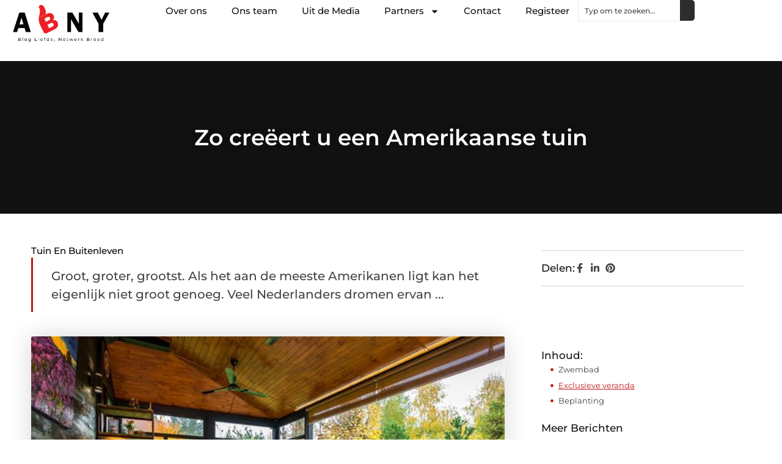

--- FILE ---
content_type: text/html; charset=UTF-8
request_url: https://www.abny.nl/2022/05/06/zo-creeert-u-een-amerikaanse-tuin/
body_size: 27445
content:
<!doctype html>
<html lang="nl-NL" prefix="og: https://ogp.me/ns#">
<head>
	<meta charset="UTF-8">
	<meta name="viewport" content="width=device-width, initial-scale=1">
	<link rel="profile" href="https://gmpg.org/xfn/11">
		<style>img:is([sizes="auto" i], [sizes^="auto," i]) { contain-intrinsic-size: 3000px 1500px }</style>
	
<!-- Search Engine Optimization door Rank Math - https://rankmath.com/ -->
<title>Zo creëert u een Amerikaanse tuin &bull; ABNY</title>
<meta name="description" content="Groot, groter, grootst. Als het aan de meeste Amerikanen ligt kan het eigenlijk niet groot genoeg. Veel Nederlanders dromen ervan om naar Amerika te"/>
<meta name="robots" content="follow, index, max-snippet:-1, max-video-preview:-1, max-image-preview:large"/>
<link rel="canonical" href="https://www.abny.nl/2022/05/06/zo-creeert-u-een-amerikaanse-tuin/" />
<meta property="og:locale" content="nl_NL" />
<meta property="og:type" content="article" />
<meta property="og:title" content="Zo creëert u een Amerikaanse tuin &bull; ABNY" />
<meta property="og:description" content="Groot, groter, grootst. Als het aan de meeste Amerikanen ligt kan het eigenlijk niet groot genoeg. Veel Nederlanders dromen ervan om naar Amerika te" />
<meta property="og:url" content="https://www.abny.nl/2022/05/06/zo-creeert-u-een-amerikaanse-tuin/" />
<meta property="og:site_name" content="ABNY" />
<meta property="article:tag" content="amerikaans" />
<meta property="article:tag" content="tuin" />
<meta property="article:tag" content="veranda" />
<meta property="article:tag" content="zwembad" />
<meta property="article:section" content="Tuin en buitenleven" />
<meta property="og:image" content="https://www.abny.nl/wp-content/uploads/2022/05/pexels-max-vakhtbovych-7061663.jpg" />
<meta property="og:image:secure_url" content="https://www.abny.nl/wp-content/uploads/2022/05/pexels-max-vakhtbovych-7061663.jpg" />
<meta property="og:image:width" content="640" />
<meta property="og:image:height" content="427" />
<meta property="og:image:alt" content="Zo creëert u een Amerikaanse tuin" />
<meta property="og:image:type" content="image/jpeg" />
<meta property="article:published_time" content="2022-05-06T13:11:21+00:00" />
<meta name="twitter:card" content="summary_large_image" />
<meta name="twitter:title" content="Zo creëert u een Amerikaanse tuin &bull; ABNY" />
<meta name="twitter:description" content="Groot, groter, grootst. Als het aan de meeste Amerikanen ligt kan het eigenlijk niet groot genoeg. Veel Nederlanders dromen ervan om naar Amerika te" />
<meta name="twitter:image" content="https://www.abny.nl/wp-content/uploads/2022/05/pexels-max-vakhtbovych-7061663.jpg" />
<script type="application/ld+json" class="rank-math-schema">{"@context":"https://schema.org","@graph":[{"@type":"Organization","@id":"https://www.abny.nl/#organization","name":"abny","url":"https://www.abny.nl","logo":{"@type":"ImageObject","@id":"https://www.abny.nl/#logo","url":"https://www.abny.nl/wp-content/uploads/2024/12/abny.nl-350x140px.png","contentUrl":"https://www.abny.nl/wp-content/uploads/2024/12/abny.nl-350x140px.png","caption":"ABNY","inLanguage":"nl-NL","width":"350","height":"140"}},{"@type":"WebSite","@id":"https://www.abny.nl/#website","url":"https://www.abny.nl","name":"ABNY","alternateName":"abny.nl","publisher":{"@id":"https://www.abny.nl/#organization"},"inLanguage":"nl-NL"},{"@type":"ImageObject","@id":"https://www.abny.nl/wp-content/uploads/2022/05/pexels-max-vakhtbovych-7061663.jpg","url":"https://www.abny.nl/wp-content/uploads/2022/05/pexels-max-vakhtbovych-7061663.jpg","width":"640","height":"427","inLanguage":"nl-NL"},{"@type":"BreadcrumbList","@id":"https://www.abny.nl/2022/05/06/zo-creeert-u-een-amerikaanse-tuin/#breadcrumb","itemListElement":[{"@type":"ListItem","position":"1","item":{"@id":"https://www.abny.nl/","name":"Home"}},{"@type":"ListItem","position":"2","item":{"@id":"https://www.abny.nl/2022/05/06/zo-creeert-u-een-amerikaanse-tuin/","name":"Zo cre\u00ebert u een Amerikaanse tuin"}}]},{"@type":"WebPage","@id":"https://www.abny.nl/2022/05/06/zo-creeert-u-een-amerikaanse-tuin/#webpage","url":"https://www.abny.nl/2022/05/06/zo-creeert-u-een-amerikaanse-tuin/","name":"Zo cre\u00ebert u een Amerikaanse tuin &bull; ABNY","datePublished":"2022-05-06T13:11:21+00:00","dateModified":"2022-05-06T13:11:21+00:00","isPartOf":{"@id":"https://www.abny.nl/#website"},"primaryImageOfPage":{"@id":"https://www.abny.nl/wp-content/uploads/2022/05/pexels-max-vakhtbovych-7061663.jpg"},"inLanguage":"nl-NL","breadcrumb":{"@id":"https://www.abny.nl/2022/05/06/zo-creeert-u-een-amerikaanse-tuin/#breadcrumb"}},{"@type":"Person","@id":"https://www.abny.nl/2022/05/06/zo-creeert-u-een-amerikaanse-tuin/#author","image":{"@type":"ImageObject","@id":"https://secure.gravatar.com/avatar/?s=96&amp;d=mm&amp;r=g","url":"https://secure.gravatar.com/avatar/?s=96&amp;d=mm&amp;r=g","inLanguage":"nl-NL"},"worksFor":{"@id":"https://www.abny.nl/#organization"}},{"@type":"BlogPosting","headline":"Zo cre\u00ebert u een Amerikaanse tuin &bull; ABNY","datePublished":"2022-05-06T13:11:21+00:00","dateModified":"2022-05-06T13:11:21+00:00","author":{"@id":"https://www.abny.nl/2022/05/06/zo-creeert-u-een-amerikaanse-tuin/#author"},"publisher":{"@id":"https://www.abny.nl/#organization"},"description":"Groot, groter, grootst. Als het aan de meeste Amerikanen ligt kan het eigenlijk niet groot genoeg. Veel Nederlanders dromen ervan om naar Amerika te","name":"Zo cre\u00ebert u een Amerikaanse tuin &bull; ABNY","@id":"https://www.abny.nl/2022/05/06/zo-creeert-u-een-amerikaanse-tuin/#richSnippet","isPartOf":{"@id":"https://www.abny.nl/2022/05/06/zo-creeert-u-een-amerikaanse-tuin/#webpage"},"image":{"@id":"https://www.abny.nl/wp-content/uploads/2022/05/pexels-max-vakhtbovych-7061663.jpg"},"inLanguage":"nl-NL","mainEntityOfPage":{"@id":"https://www.abny.nl/2022/05/06/zo-creeert-u-een-amerikaanse-tuin/#webpage"}}]}</script>
<!-- /Rank Math WordPress SEO plugin -->

<script>
window._wpemojiSettings = {"baseUrl":"https:\/\/s.w.org\/images\/core\/emoji\/16.0.1\/72x72\/","ext":".png","svgUrl":"https:\/\/s.w.org\/images\/core\/emoji\/16.0.1\/svg\/","svgExt":".svg","source":{"concatemoji":"https:\/\/www.abny.nl\/wp-includes\/js\/wp-emoji-release.min.js?ver=6.8.3"}};
/*! This file is auto-generated */
!function(s,n){var o,i,e;function c(e){try{var t={supportTests:e,timestamp:(new Date).valueOf()};sessionStorage.setItem(o,JSON.stringify(t))}catch(e){}}function p(e,t,n){e.clearRect(0,0,e.canvas.width,e.canvas.height),e.fillText(t,0,0);var t=new Uint32Array(e.getImageData(0,0,e.canvas.width,e.canvas.height).data),a=(e.clearRect(0,0,e.canvas.width,e.canvas.height),e.fillText(n,0,0),new Uint32Array(e.getImageData(0,0,e.canvas.width,e.canvas.height).data));return t.every(function(e,t){return e===a[t]})}function u(e,t){e.clearRect(0,0,e.canvas.width,e.canvas.height),e.fillText(t,0,0);for(var n=e.getImageData(16,16,1,1),a=0;a<n.data.length;a++)if(0!==n.data[a])return!1;return!0}function f(e,t,n,a){switch(t){case"flag":return n(e,"\ud83c\udff3\ufe0f\u200d\u26a7\ufe0f","\ud83c\udff3\ufe0f\u200b\u26a7\ufe0f")?!1:!n(e,"\ud83c\udde8\ud83c\uddf6","\ud83c\udde8\u200b\ud83c\uddf6")&&!n(e,"\ud83c\udff4\udb40\udc67\udb40\udc62\udb40\udc65\udb40\udc6e\udb40\udc67\udb40\udc7f","\ud83c\udff4\u200b\udb40\udc67\u200b\udb40\udc62\u200b\udb40\udc65\u200b\udb40\udc6e\u200b\udb40\udc67\u200b\udb40\udc7f");case"emoji":return!a(e,"\ud83e\udedf")}return!1}function g(e,t,n,a){var r="undefined"!=typeof WorkerGlobalScope&&self instanceof WorkerGlobalScope?new OffscreenCanvas(300,150):s.createElement("canvas"),o=r.getContext("2d",{willReadFrequently:!0}),i=(o.textBaseline="top",o.font="600 32px Arial",{});return e.forEach(function(e){i[e]=t(o,e,n,a)}),i}function t(e){var t=s.createElement("script");t.src=e,t.defer=!0,s.head.appendChild(t)}"undefined"!=typeof Promise&&(o="wpEmojiSettingsSupports",i=["flag","emoji"],n.supports={everything:!0,everythingExceptFlag:!0},e=new Promise(function(e){s.addEventListener("DOMContentLoaded",e,{once:!0})}),new Promise(function(t){var n=function(){try{var e=JSON.parse(sessionStorage.getItem(o));if("object"==typeof e&&"number"==typeof e.timestamp&&(new Date).valueOf()<e.timestamp+604800&&"object"==typeof e.supportTests)return e.supportTests}catch(e){}return null}();if(!n){if("undefined"!=typeof Worker&&"undefined"!=typeof OffscreenCanvas&&"undefined"!=typeof URL&&URL.createObjectURL&&"undefined"!=typeof Blob)try{var e="postMessage("+g.toString()+"("+[JSON.stringify(i),f.toString(),p.toString(),u.toString()].join(",")+"));",a=new Blob([e],{type:"text/javascript"}),r=new Worker(URL.createObjectURL(a),{name:"wpTestEmojiSupports"});return void(r.onmessage=function(e){c(n=e.data),r.terminate(),t(n)})}catch(e){}c(n=g(i,f,p,u))}t(n)}).then(function(e){for(var t in e)n.supports[t]=e[t],n.supports.everything=n.supports.everything&&n.supports[t],"flag"!==t&&(n.supports.everythingExceptFlag=n.supports.everythingExceptFlag&&n.supports[t]);n.supports.everythingExceptFlag=n.supports.everythingExceptFlag&&!n.supports.flag,n.DOMReady=!1,n.readyCallback=function(){n.DOMReady=!0}}).then(function(){return e}).then(function(){var e;n.supports.everything||(n.readyCallback(),(e=n.source||{}).concatemoji?t(e.concatemoji):e.wpemoji&&e.twemoji&&(t(e.twemoji),t(e.wpemoji)))}))}((window,document),window._wpemojiSettings);
</script>
<link rel='stylesheet' id='colorboxstyle-css' href='https://www.abny.nl/wp-content/plugins/link-library/colorbox/colorbox.css?ver=6.8.3' media='all' />
<style id='wp-emoji-styles-inline-css'>

	img.wp-smiley, img.emoji {
		display: inline !important;
		border: none !important;
		box-shadow: none !important;
		height: 1em !important;
		width: 1em !important;
		margin: 0 0.07em !important;
		vertical-align: -0.1em !important;
		background: none !important;
		padding: 0 !important;
	}
</style>
<link rel='stylesheet' id='wp-block-library-css' href='https://www.abny.nl/wp-includes/css/dist/block-library/style.min.css?ver=6.8.3' media='all' />
<style id='global-styles-inline-css'>
:root{--wp--preset--aspect-ratio--square: 1;--wp--preset--aspect-ratio--4-3: 4/3;--wp--preset--aspect-ratio--3-4: 3/4;--wp--preset--aspect-ratio--3-2: 3/2;--wp--preset--aspect-ratio--2-3: 2/3;--wp--preset--aspect-ratio--16-9: 16/9;--wp--preset--aspect-ratio--9-16: 9/16;--wp--preset--color--black: #000000;--wp--preset--color--cyan-bluish-gray: #abb8c3;--wp--preset--color--white: #ffffff;--wp--preset--color--pale-pink: #f78da7;--wp--preset--color--vivid-red: #cf2e2e;--wp--preset--color--luminous-vivid-orange: #ff6900;--wp--preset--color--luminous-vivid-amber: #fcb900;--wp--preset--color--light-green-cyan: #7bdcb5;--wp--preset--color--vivid-green-cyan: #00d084;--wp--preset--color--pale-cyan-blue: #8ed1fc;--wp--preset--color--vivid-cyan-blue: #0693e3;--wp--preset--color--vivid-purple: #9b51e0;--wp--preset--gradient--vivid-cyan-blue-to-vivid-purple: linear-gradient(135deg,rgba(6,147,227,1) 0%,rgb(155,81,224) 100%);--wp--preset--gradient--light-green-cyan-to-vivid-green-cyan: linear-gradient(135deg,rgb(122,220,180) 0%,rgb(0,208,130) 100%);--wp--preset--gradient--luminous-vivid-amber-to-luminous-vivid-orange: linear-gradient(135deg,rgba(252,185,0,1) 0%,rgba(255,105,0,1) 100%);--wp--preset--gradient--luminous-vivid-orange-to-vivid-red: linear-gradient(135deg,rgba(255,105,0,1) 0%,rgb(207,46,46) 100%);--wp--preset--gradient--very-light-gray-to-cyan-bluish-gray: linear-gradient(135deg,rgb(238,238,238) 0%,rgb(169,184,195) 100%);--wp--preset--gradient--cool-to-warm-spectrum: linear-gradient(135deg,rgb(74,234,220) 0%,rgb(151,120,209) 20%,rgb(207,42,186) 40%,rgb(238,44,130) 60%,rgb(251,105,98) 80%,rgb(254,248,76) 100%);--wp--preset--gradient--blush-light-purple: linear-gradient(135deg,rgb(255,206,236) 0%,rgb(152,150,240) 100%);--wp--preset--gradient--blush-bordeaux: linear-gradient(135deg,rgb(254,205,165) 0%,rgb(254,45,45) 50%,rgb(107,0,62) 100%);--wp--preset--gradient--luminous-dusk: linear-gradient(135deg,rgb(255,203,112) 0%,rgb(199,81,192) 50%,rgb(65,88,208) 100%);--wp--preset--gradient--pale-ocean: linear-gradient(135deg,rgb(255,245,203) 0%,rgb(182,227,212) 50%,rgb(51,167,181) 100%);--wp--preset--gradient--electric-grass: linear-gradient(135deg,rgb(202,248,128) 0%,rgb(113,206,126) 100%);--wp--preset--gradient--midnight: linear-gradient(135deg,rgb(2,3,129) 0%,rgb(40,116,252) 100%);--wp--preset--font-size--small: 13px;--wp--preset--font-size--medium: 20px;--wp--preset--font-size--large: 36px;--wp--preset--font-size--x-large: 42px;--wp--preset--spacing--20: 0.44rem;--wp--preset--spacing--30: 0.67rem;--wp--preset--spacing--40: 1rem;--wp--preset--spacing--50: 1.5rem;--wp--preset--spacing--60: 2.25rem;--wp--preset--spacing--70: 3.38rem;--wp--preset--spacing--80: 5.06rem;--wp--preset--shadow--natural: 6px 6px 9px rgba(0, 0, 0, 0.2);--wp--preset--shadow--deep: 12px 12px 50px rgba(0, 0, 0, 0.4);--wp--preset--shadow--sharp: 6px 6px 0px rgba(0, 0, 0, 0.2);--wp--preset--shadow--outlined: 6px 6px 0px -3px rgba(255, 255, 255, 1), 6px 6px rgba(0, 0, 0, 1);--wp--preset--shadow--crisp: 6px 6px 0px rgba(0, 0, 0, 1);}:root { --wp--style--global--content-size: 800px;--wp--style--global--wide-size: 1200px; }:where(body) { margin: 0; }.wp-site-blocks > .alignleft { float: left; margin-right: 2em; }.wp-site-blocks > .alignright { float: right; margin-left: 2em; }.wp-site-blocks > .aligncenter { justify-content: center; margin-left: auto; margin-right: auto; }:where(.wp-site-blocks) > * { margin-block-start: 24px; margin-block-end: 0; }:where(.wp-site-blocks) > :first-child { margin-block-start: 0; }:where(.wp-site-blocks) > :last-child { margin-block-end: 0; }:root { --wp--style--block-gap: 24px; }:root :where(.is-layout-flow) > :first-child{margin-block-start: 0;}:root :where(.is-layout-flow) > :last-child{margin-block-end: 0;}:root :where(.is-layout-flow) > *{margin-block-start: 24px;margin-block-end: 0;}:root :where(.is-layout-constrained) > :first-child{margin-block-start: 0;}:root :where(.is-layout-constrained) > :last-child{margin-block-end: 0;}:root :where(.is-layout-constrained) > *{margin-block-start: 24px;margin-block-end: 0;}:root :where(.is-layout-flex){gap: 24px;}:root :where(.is-layout-grid){gap: 24px;}.is-layout-flow > .alignleft{float: left;margin-inline-start: 0;margin-inline-end: 2em;}.is-layout-flow > .alignright{float: right;margin-inline-start: 2em;margin-inline-end: 0;}.is-layout-flow > .aligncenter{margin-left: auto !important;margin-right: auto !important;}.is-layout-constrained > .alignleft{float: left;margin-inline-start: 0;margin-inline-end: 2em;}.is-layout-constrained > .alignright{float: right;margin-inline-start: 2em;margin-inline-end: 0;}.is-layout-constrained > .aligncenter{margin-left: auto !important;margin-right: auto !important;}.is-layout-constrained > :where(:not(.alignleft):not(.alignright):not(.alignfull)){max-width: var(--wp--style--global--content-size);margin-left: auto !important;margin-right: auto !important;}.is-layout-constrained > .alignwide{max-width: var(--wp--style--global--wide-size);}body .is-layout-flex{display: flex;}.is-layout-flex{flex-wrap: wrap;align-items: center;}.is-layout-flex > :is(*, div){margin: 0;}body .is-layout-grid{display: grid;}.is-layout-grid > :is(*, div){margin: 0;}body{padding-top: 0px;padding-right: 0px;padding-bottom: 0px;padding-left: 0px;}a:where(:not(.wp-element-button)){text-decoration: underline;}:root :where(.wp-element-button, .wp-block-button__link){background-color: #32373c;border-width: 0;color: #fff;font-family: inherit;font-size: inherit;line-height: inherit;padding: calc(0.667em + 2px) calc(1.333em + 2px);text-decoration: none;}.has-black-color{color: var(--wp--preset--color--black) !important;}.has-cyan-bluish-gray-color{color: var(--wp--preset--color--cyan-bluish-gray) !important;}.has-white-color{color: var(--wp--preset--color--white) !important;}.has-pale-pink-color{color: var(--wp--preset--color--pale-pink) !important;}.has-vivid-red-color{color: var(--wp--preset--color--vivid-red) !important;}.has-luminous-vivid-orange-color{color: var(--wp--preset--color--luminous-vivid-orange) !important;}.has-luminous-vivid-amber-color{color: var(--wp--preset--color--luminous-vivid-amber) !important;}.has-light-green-cyan-color{color: var(--wp--preset--color--light-green-cyan) !important;}.has-vivid-green-cyan-color{color: var(--wp--preset--color--vivid-green-cyan) !important;}.has-pale-cyan-blue-color{color: var(--wp--preset--color--pale-cyan-blue) !important;}.has-vivid-cyan-blue-color{color: var(--wp--preset--color--vivid-cyan-blue) !important;}.has-vivid-purple-color{color: var(--wp--preset--color--vivid-purple) !important;}.has-black-background-color{background-color: var(--wp--preset--color--black) !important;}.has-cyan-bluish-gray-background-color{background-color: var(--wp--preset--color--cyan-bluish-gray) !important;}.has-white-background-color{background-color: var(--wp--preset--color--white) !important;}.has-pale-pink-background-color{background-color: var(--wp--preset--color--pale-pink) !important;}.has-vivid-red-background-color{background-color: var(--wp--preset--color--vivid-red) !important;}.has-luminous-vivid-orange-background-color{background-color: var(--wp--preset--color--luminous-vivid-orange) !important;}.has-luminous-vivid-amber-background-color{background-color: var(--wp--preset--color--luminous-vivid-amber) !important;}.has-light-green-cyan-background-color{background-color: var(--wp--preset--color--light-green-cyan) !important;}.has-vivid-green-cyan-background-color{background-color: var(--wp--preset--color--vivid-green-cyan) !important;}.has-pale-cyan-blue-background-color{background-color: var(--wp--preset--color--pale-cyan-blue) !important;}.has-vivid-cyan-blue-background-color{background-color: var(--wp--preset--color--vivid-cyan-blue) !important;}.has-vivid-purple-background-color{background-color: var(--wp--preset--color--vivid-purple) !important;}.has-black-border-color{border-color: var(--wp--preset--color--black) !important;}.has-cyan-bluish-gray-border-color{border-color: var(--wp--preset--color--cyan-bluish-gray) !important;}.has-white-border-color{border-color: var(--wp--preset--color--white) !important;}.has-pale-pink-border-color{border-color: var(--wp--preset--color--pale-pink) !important;}.has-vivid-red-border-color{border-color: var(--wp--preset--color--vivid-red) !important;}.has-luminous-vivid-orange-border-color{border-color: var(--wp--preset--color--luminous-vivid-orange) !important;}.has-luminous-vivid-amber-border-color{border-color: var(--wp--preset--color--luminous-vivid-amber) !important;}.has-light-green-cyan-border-color{border-color: var(--wp--preset--color--light-green-cyan) !important;}.has-vivid-green-cyan-border-color{border-color: var(--wp--preset--color--vivid-green-cyan) !important;}.has-pale-cyan-blue-border-color{border-color: var(--wp--preset--color--pale-cyan-blue) !important;}.has-vivid-cyan-blue-border-color{border-color: var(--wp--preset--color--vivid-cyan-blue) !important;}.has-vivid-purple-border-color{border-color: var(--wp--preset--color--vivid-purple) !important;}.has-vivid-cyan-blue-to-vivid-purple-gradient-background{background: var(--wp--preset--gradient--vivid-cyan-blue-to-vivid-purple) !important;}.has-light-green-cyan-to-vivid-green-cyan-gradient-background{background: var(--wp--preset--gradient--light-green-cyan-to-vivid-green-cyan) !important;}.has-luminous-vivid-amber-to-luminous-vivid-orange-gradient-background{background: var(--wp--preset--gradient--luminous-vivid-amber-to-luminous-vivid-orange) !important;}.has-luminous-vivid-orange-to-vivid-red-gradient-background{background: var(--wp--preset--gradient--luminous-vivid-orange-to-vivid-red) !important;}.has-very-light-gray-to-cyan-bluish-gray-gradient-background{background: var(--wp--preset--gradient--very-light-gray-to-cyan-bluish-gray) !important;}.has-cool-to-warm-spectrum-gradient-background{background: var(--wp--preset--gradient--cool-to-warm-spectrum) !important;}.has-blush-light-purple-gradient-background{background: var(--wp--preset--gradient--blush-light-purple) !important;}.has-blush-bordeaux-gradient-background{background: var(--wp--preset--gradient--blush-bordeaux) !important;}.has-luminous-dusk-gradient-background{background: var(--wp--preset--gradient--luminous-dusk) !important;}.has-pale-ocean-gradient-background{background: var(--wp--preset--gradient--pale-ocean) !important;}.has-electric-grass-gradient-background{background: var(--wp--preset--gradient--electric-grass) !important;}.has-midnight-gradient-background{background: var(--wp--preset--gradient--midnight) !important;}.has-small-font-size{font-size: var(--wp--preset--font-size--small) !important;}.has-medium-font-size{font-size: var(--wp--preset--font-size--medium) !important;}.has-large-font-size{font-size: var(--wp--preset--font-size--large) !important;}.has-x-large-font-size{font-size: var(--wp--preset--font-size--x-large) !important;}
:root :where(.wp-block-pullquote){font-size: 1.5em;line-height: 1.6;}
</style>
<link rel='stylesheet' id='thumbs_rating_styles-css' href='https://www.abny.nl/wp-content/plugins/link-library/upvote-downvote/css/style.css?ver=1.0.0' media='all' />
<link rel='stylesheet' id='hello-elementor-css' href='https://www.abny.nl/wp-content/themes/hello-elementor/style.min.css?ver=3.3.0' media='all' />
<link rel='stylesheet' id='hello-elementor-theme-style-css' href='https://www.abny.nl/wp-content/themes/hello-elementor/theme.min.css?ver=3.3.0' media='all' />
<link rel='stylesheet' id='hello-elementor-header-footer-css' href='https://www.abny.nl/wp-content/themes/hello-elementor/header-footer.min.css?ver=3.3.0' media='all' />
<link rel='stylesheet' id='elementor-frontend-css' href='https://www.abny.nl/wp-content/plugins/elementor/assets/css/frontend.min.css?ver=3.34.1' media='all' />
<link rel='stylesheet' id='elementor-post-14541-css' href='https://www.abny.nl/wp-content/uploads/elementor/css/post-14541.css?ver=1768667036' media='all' />
<link rel='stylesheet' id='e-animation-fadeIn-css' href='https://www.abny.nl/wp-content/plugins/elementor/assets/lib/animations/styles/fadeIn.min.css?ver=3.34.1' media='all' />
<link rel='stylesheet' id='e-animation-sink-css' href='https://www.abny.nl/wp-content/plugins/elementor/assets/lib/animations/styles/e-animation-sink.min.css?ver=3.34.1' media='all' />
<link rel='stylesheet' id='e-motion-fx-css' href='https://www.abny.nl/wp-content/plugins/elementor-pro/assets/css/modules/motion-fx.min.css?ver=3.28.3' media='all' />
<link rel='stylesheet' id='e-animation-grow-css' href='https://www.abny.nl/wp-content/plugins/elementor/assets/lib/animations/styles/e-animation-grow.min.css?ver=3.34.1' media='all' />
<link rel='stylesheet' id='widget-image-css' href='https://www.abny.nl/wp-content/plugins/elementor/assets/css/widget-image.min.css?ver=3.34.1' media='all' />
<link rel='stylesheet' id='widget-nav-menu-css' href='https://www.abny.nl/wp-content/plugins/elementor-pro/assets/css/widget-nav-menu.min.css?ver=3.28.3' media='all' />
<link rel='stylesheet' id='widget-search-css' href='https://www.abny.nl/wp-content/plugins/elementor-pro/assets/css/widget-search.min.css?ver=3.28.3' media='all' />
<link rel='stylesheet' id='e-sticky-css' href='https://www.abny.nl/wp-content/plugins/elementor-pro/assets/css/modules/sticky.min.css?ver=3.28.3' media='all' />
<link rel='stylesheet' id='widget-heading-css' href='https://www.abny.nl/wp-content/plugins/elementor/assets/css/widget-heading.min.css?ver=3.34.1' media='all' />
<link rel='stylesheet' id='swiper-css' href='https://www.abny.nl/wp-content/plugins/elementor/assets/lib/swiper/v8/css/swiper.min.css?ver=8.4.5' media='all' />
<link rel='stylesheet' id='e-swiper-css' href='https://www.abny.nl/wp-content/plugins/elementor/assets/css/conditionals/e-swiper.min.css?ver=3.34.1' media='all' />
<link rel='stylesheet' id='widget-post-info-css' href='https://www.abny.nl/wp-content/plugins/elementor-pro/assets/css/widget-post-info.min.css?ver=3.28.3' media='all' />
<link rel='stylesheet' id='widget-icon-list-css' href='https://www.abny.nl/wp-content/plugins/elementor/assets/css/widget-icon-list.min.css?ver=3.34.1' media='all' />
<link rel='stylesheet' id='widget-table-of-contents-css' href='https://www.abny.nl/wp-content/plugins/elementor-pro/assets/css/widget-table-of-contents.min.css?ver=3.28.3' media='all' />
<link rel='stylesheet' id='widget-posts-css' href='https://www.abny.nl/wp-content/plugins/elementor-pro/assets/css/widget-posts.min.css?ver=3.28.3' media='all' />
<link rel='stylesheet' id='widget-post-navigation-css' href='https://www.abny.nl/wp-content/plugins/elementor-pro/assets/css/widget-post-navigation.min.css?ver=3.28.3' media='all' />
<link rel='stylesheet' id='elementor-post-14650-css' href='https://www.abny.nl/wp-content/uploads/elementor/css/post-14650.css?ver=1768667036' media='all' />
<link rel='stylesheet' id='elementor-post-14658-css' href='https://www.abny.nl/wp-content/uploads/elementor/css/post-14658.css?ver=1768667036' media='all' />
<link rel='stylesheet' id='elementor-post-15510-css' href='https://www.abny.nl/wp-content/uploads/elementor/css/post-15510.css?ver=1768667036' media='all' />
<link rel='stylesheet' id='yarppRelatedCss-css' href='https://www.abny.nl/wp-content/plugins/yet-another-related-posts-plugin/style/related.css?ver=5.30.11' media='all' />
<link rel='stylesheet' id='elementor-gf-local-montserrat-css' href='https://www.abny.nl/wp-content/uploads/elementor/google-fonts/css/montserrat.css?ver=1742224233' media='all' />
<script src="https://www.abny.nl/wp-includes/js/jquery/jquery.min.js?ver=3.7.1" id="jquery-core-js"></script>
<script src="https://www.abny.nl/wp-includes/js/jquery/jquery-migrate.min.js?ver=3.4.1" id="jquery-migrate-js"></script>
<script src="https://www.abny.nl/wp-content/plugins/link-library/colorbox/jquery.colorbox-min.js?ver=1.3.9" id="colorbox-js"></script>
<script id="thumbs_rating_scripts-js-extra">
var thumbs_rating_ajax = {"ajax_url":"https:\/\/www.abny.nl\/wp-admin\/admin-ajax.php","nonce":"805bb1fe55"};
</script>
<script src="https://www.abny.nl/wp-content/plugins/link-library/upvote-downvote/js/general.js?ver=4.0.1" id="thumbs_rating_scripts-js"></script>
<link rel="https://api.w.org/" href="https://www.abny.nl/wp-json/" /><link rel="alternate" title="JSON" type="application/json" href="https://www.abny.nl/wp-json/wp/v2/posts/7655" /><link rel="EditURI" type="application/rsd+xml" title="RSD" href="https://www.abny.nl/xmlrpc.php?rsd" />
<meta name="generator" content="WordPress 6.8.3" />
<link rel='shortlink' href='https://www.abny.nl/?p=7655' />
<link rel="alternate" title="oEmbed (JSON)" type="application/json+oembed" href="https://www.abny.nl/wp-json/oembed/1.0/embed?url=https%3A%2F%2Fwww.abny.nl%2F2022%2F05%2F06%2Fzo-creeert-u-een-amerikaanse-tuin%2F" />
<link rel="alternate" title="oEmbed (XML)" type="text/xml+oembed" href="https://www.abny.nl/wp-json/oembed/1.0/embed?url=https%3A%2F%2Fwww.abny.nl%2F2022%2F05%2F06%2Fzo-creeert-u-een-amerikaanse-tuin%2F&#038;format=xml" />
<meta name="generator" content="Elementor 3.34.1; features: e_font_icon_svg, additional_custom_breakpoints; settings: css_print_method-external, google_font-enabled, font_display-swap">
			<style>
				.e-con.e-parent:nth-of-type(n+4):not(.e-lazyloaded):not(.e-no-lazyload),
				.e-con.e-parent:nth-of-type(n+4):not(.e-lazyloaded):not(.e-no-lazyload) * {
					background-image: none !important;
				}
				@media screen and (max-height: 1024px) {
					.e-con.e-parent:nth-of-type(n+3):not(.e-lazyloaded):not(.e-no-lazyload),
					.e-con.e-parent:nth-of-type(n+3):not(.e-lazyloaded):not(.e-no-lazyload) * {
						background-image: none !important;
					}
				}
				@media screen and (max-height: 640px) {
					.e-con.e-parent:nth-of-type(n+2):not(.e-lazyloaded):not(.e-no-lazyload),
					.e-con.e-parent:nth-of-type(n+2):not(.e-lazyloaded):not(.e-no-lazyload) * {
						background-image: none !important;
					}
				}
			</style>
			<link rel="icon" href="https://www.abny.nl/wp-content/uploads/2021/08/cropped-Icon-abny-150x150-px-32x32.png" sizes="32x32" />
<link rel="icon" href="https://www.abny.nl/wp-content/uploads/2021/08/cropped-Icon-abny-150x150-px-192x192.png" sizes="192x192" />
<link rel="apple-touch-icon" href="https://www.abny.nl/wp-content/uploads/2021/08/cropped-Icon-abny-150x150-px-180x180.png" />
<meta name="msapplication-TileImage" content="https://www.abny.nl/wp-content/uploads/2021/08/cropped-Icon-abny-150x150-px-270x270.png" />
</head>
<body data-rsssl=1 class="wp-singular post-template-default single single-post postid-7655 single-format-standard wp-custom-logo wp-embed-responsive wp-theme-hello-elementor theme-default elementor-default elementor-template-full-width elementor-kit-14541 elementor-page-15510">


<a class="skip-link screen-reader-text" href="#content">Ga naar de inhoud</a>

		<header data-elementor-type="header" data-elementor-id="14650" class="elementor elementor-14650 elementor-location-header" data-elementor-post-type="elementor_library">
			<div class="elementor-element elementor-element-7a3bf34d e-con-full e-flex e-con e-parent" data-id="7a3bf34d" data-element_type="container" id="top">
				<div class="elementor-element elementor-element-1323687f elementor-widget__width-auto elementor-fixed elementor-invisible elementor-widget elementor-widget-button" data-id="1323687f" data-element_type="widget" data-settings="{&quot;_position&quot;:&quot;fixed&quot;,&quot;motion_fx_motion_fx_scrolling&quot;:&quot;yes&quot;,&quot;motion_fx_opacity_effect&quot;:&quot;yes&quot;,&quot;motion_fx_opacity_range&quot;:{&quot;unit&quot;:&quot;%&quot;,&quot;size&quot;:&quot;&quot;,&quot;sizes&quot;:{&quot;start&quot;:0,&quot;end&quot;:45}},&quot;_animation&quot;:&quot;fadeIn&quot;,&quot;_animation_delay&quot;:200,&quot;motion_fx_opacity_direction&quot;:&quot;out-in&quot;,&quot;motion_fx_opacity_level&quot;:{&quot;unit&quot;:&quot;px&quot;,&quot;size&quot;:10,&quot;sizes&quot;:[]},&quot;motion_fx_devices&quot;:[&quot;desktop&quot;,&quot;tablet&quot;,&quot;mobile&quot;]}" data-widget_type="button.default">
										<a class="elementor-button elementor-button-link elementor-size-sm elementor-animation-sink" href="#top">
						<span class="elementor-button-content-wrapper">
						<span class="elementor-button-icon">
				<svg aria-hidden="true" class="e-font-icon-svg e-fas-arrow-up" viewBox="0 0 448 512" xmlns="http://www.w3.org/2000/svg"><path d="M34.9 289.5l-22.2-22.2c-9.4-9.4-9.4-24.6 0-33.9L207 39c9.4-9.4 24.6-9.4 33.9 0l194.3 194.3c9.4 9.4 9.4 24.6 0 33.9L413 289.4c-9.5 9.5-25 9.3-34.3-.4L264 168.6V456c0 13.3-10.7 24-24 24h-32c-13.3 0-24-10.7-24-24V168.6L69.2 289.1c-9.3 9.8-24.8 10-34.3.4z"></path></svg>			</span>
									<span class="elementor-button-text">Ga Naar Boven</span>
					</span>
					</a>
								</div>
				</div>
		<div class="elementor-element elementor-element-425d8828 e-flex e-con-boxed e-con e-parent" data-id="425d8828" data-element_type="container" data-settings="{&quot;background_background&quot;:&quot;classic&quot;,&quot;sticky&quot;:&quot;top&quot;,&quot;sticky_on&quot;:[&quot;desktop&quot;,&quot;tablet&quot;,&quot;mobile&quot;],&quot;sticky_offset&quot;:0,&quot;sticky_effects_offset&quot;:0,&quot;sticky_anchor_link_offset&quot;:0}">
					<div class="e-con-inner">
		<div class="elementor-element elementor-element-5f7b5a38 e-con-full e-flex e-con e-child" data-id="5f7b5a38" data-element_type="container">
				<div class="elementor-element elementor-element-19cffa7f elementor-widget elementor-widget-theme-site-logo elementor-widget-image" data-id="19cffa7f" data-element_type="widget" data-widget_type="theme-site-logo.default">
											<a href="https://www.abny.nl">
			<img width="350" height="140" src="https://www.abny.nl/wp-content/uploads/2024/12/abny.nl-350x140px.png" class="elementor-animation-grow attachment-full size-full wp-image-14743" alt="" srcset="https://www.abny.nl/wp-content/uploads/2024/12/abny.nl-350x140px.png 350w, https://www.abny.nl/wp-content/uploads/2024/12/abny.nl-350x140px-300x120.png 300w" sizes="(max-width: 350px) 100vw, 350px" />				</a>
											</div>
				</div>
		<div class="elementor-element elementor-element-23276a0c e-con-full e-flex e-con e-child" data-id="23276a0c" data-element_type="container">
				<div class="elementor-element elementor-element-75cf9a55 elementor-nav-menu--stretch elementor-nav-menu__align-center elementor-nav-menu--dropdown-tablet elementor-nav-menu__text-align-aside elementor-nav-menu--toggle elementor-nav-menu--burger elementor-widget elementor-widget-nav-menu" data-id="75cf9a55" data-element_type="widget" data-settings="{&quot;full_width&quot;:&quot;stretch&quot;,&quot;layout&quot;:&quot;horizontal&quot;,&quot;submenu_icon&quot;:{&quot;value&quot;:&quot;&lt;svg class=\&quot;e-font-icon-svg e-fas-caret-down\&quot; viewBox=\&quot;0 0 320 512\&quot; xmlns=\&quot;http:\/\/www.w3.org\/2000\/svg\&quot;&gt;&lt;path d=\&quot;M31.3 192h257.3c17.8 0 26.7 21.5 14.1 34.1L174.1 354.8c-7.8 7.8-20.5 7.8-28.3 0L17.2 226.1C4.6 213.5 13.5 192 31.3 192z\&quot;&gt;&lt;\/path&gt;&lt;\/svg&gt;&quot;,&quot;library&quot;:&quot;fa-solid&quot;},&quot;toggle&quot;:&quot;burger&quot;}" data-widget_type="nav-menu.default">
								<nav aria-label="Menu" class="elementor-nav-menu--main elementor-nav-menu__container elementor-nav-menu--layout-horizontal e--pointer-background e--animation-fade">
				<ul id="menu-1-75cf9a55" class="elementor-nav-menu"><li class="menu-item menu-item-type-post_type menu-item-object-page menu-item-14681"><a href="https://www.abny.nl/over-ons/" class="elementor-item">Over ons</a></li>
<li class="menu-item menu-item-type-post_type menu-item-object-page menu-item-14680"><a href="https://www.abny.nl/ons-team/" class="elementor-item">Ons team</a></li>
<li class="menu-item menu-item-type-custom menu-item-object-custom menu-item-15033"><a href="https://www.abny.nl/category/media/" class="elementor-item">Uit de Media</a></li>
<li class="menu-item menu-item-type-post_type menu-item-object-page menu-item-has-children menu-item-14679"><a href="https://www.abny.nl/link-aanmelden/" class="elementor-item">Partners</a>
<ul class="sub-menu elementor-nav-menu--dropdown">
	<li class="menu-item menu-item-type-post_type menu-item-object-page menu-item-14676"><a href="https://www.abny.nl/computers/" class="elementor-sub-item">Computers</a></li>
	<li class="menu-item menu-item-type-post_type menu-item-object-page menu-item-14675"><a href="https://www.abny.nl/gezondheid-2/" class="elementor-sub-item">Gezondheid</a></li>
	<li class="menu-item menu-item-type-post_type menu-item-object-page menu-item-14674"><a href="https://www.abny.nl/recreatie/" class="elementor-sub-item">Recreatie</a></li>
	<li class="menu-item menu-item-type-post_type menu-item-object-page menu-item-14673"><a href="https://www.abny.nl/samenleving/" class="elementor-sub-item">Samenleving</a></li>
	<li class="menu-item menu-item-type-post_type menu-item-object-page menu-item-14672"><a href="https://www.abny.nl/winkelen/" class="elementor-sub-item">Winkelen</a></li>
	<li class="menu-item menu-item-type-post_type menu-item-object-page menu-item-14671"><a href="https://www.abny.nl/wonen/" class="elementor-sub-item">Wonen</a></li>
	<li class="menu-item menu-item-type-post_type menu-item-object-page menu-item-14670"><a href="https://www.abny.nl/zakelijk/" class="elementor-sub-item">Zakelijk</a></li>
</ul>
</li>
<li class="menu-item menu-item-type-post_type menu-item-object-page menu-item-14678"><a href="https://www.abny.nl/contact/" class="elementor-item">Contact</a></li>
<li class="menu-item menu-item-type-post_type menu-item-object-page menu-item-14677"><a href="https://www.abny.nl/registeer/" class="elementor-item">Registeer</a></li>
</ul>			</nav>
					<div class="elementor-menu-toggle" role="button" tabindex="0" aria-label="Menu toggle" aria-expanded="false">
			<svg aria-hidden="true" role="presentation" class="elementor-menu-toggle__icon--open e-font-icon-svg e-eicon-menu-bar" viewBox="0 0 1000 1000" xmlns="http://www.w3.org/2000/svg"><path d="M104 333H896C929 333 958 304 958 271S929 208 896 208H104C71 208 42 237 42 271S71 333 104 333ZM104 583H896C929 583 958 554 958 521S929 458 896 458H104C71 458 42 487 42 521S71 583 104 583ZM104 833H896C929 833 958 804 958 771S929 708 896 708H104C71 708 42 737 42 771S71 833 104 833Z"></path></svg><svg aria-hidden="true" role="presentation" class="elementor-menu-toggle__icon--close e-font-icon-svg e-eicon-close" viewBox="0 0 1000 1000" xmlns="http://www.w3.org/2000/svg"><path d="M742 167L500 408 258 167C246 154 233 150 217 150 196 150 179 158 167 167 154 179 150 196 150 212 150 229 154 242 171 254L408 500 167 742C138 771 138 800 167 829 196 858 225 858 254 829L496 587 738 829C750 842 767 846 783 846 800 846 817 842 829 829 842 817 846 804 846 783 846 767 842 750 829 737L588 500 833 258C863 229 863 200 833 171 804 137 775 137 742 167Z"></path></svg>		</div>
					<nav class="elementor-nav-menu--dropdown elementor-nav-menu__container" aria-hidden="true">
				<ul id="menu-2-75cf9a55" class="elementor-nav-menu"><li class="menu-item menu-item-type-post_type menu-item-object-page menu-item-14681"><a href="https://www.abny.nl/over-ons/" class="elementor-item" tabindex="-1">Over ons</a></li>
<li class="menu-item menu-item-type-post_type menu-item-object-page menu-item-14680"><a href="https://www.abny.nl/ons-team/" class="elementor-item" tabindex="-1">Ons team</a></li>
<li class="menu-item menu-item-type-custom menu-item-object-custom menu-item-15033"><a href="https://www.abny.nl/category/media/" class="elementor-item" tabindex="-1">Uit de Media</a></li>
<li class="menu-item menu-item-type-post_type menu-item-object-page menu-item-has-children menu-item-14679"><a href="https://www.abny.nl/link-aanmelden/" class="elementor-item" tabindex="-1">Partners</a>
<ul class="sub-menu elementor-nav-menu--dropdown">
	<li class="menu-item menu-item-type-post_type menu-item-object-page menu-item-14676"><a href="https://www.abny.nl/computers/" class="elementor-sub-item" tabindex="-1">Computers</a></li>
	<li class="menu-item menu-item-type-post_type menu-item-object-page menu-item-14675"><a href="https://www.abny.nl/gezondheid-2/" class="elementor-sub-item" tabindex="-1">Gezondheid</a></li>
	<li class="menu-item menu-item-type-post_type menu-item-object-page menu-item-14674"><a href="https://www.abny.nl/recreatie/" class="elementor-sub-item" tabindex="-1">Recreatie</a></li>
	<li class="menu-item menu-item-type-post_type menu-item-object-page menu-item-14673"><a href="https://www.abny.nl/samenleving/" class="elementor-sub-item" tabindex="-1">Samenleving</a></li>
	<li class="menu-item menu-item-type-post_type menu-item-object-page menu-item-14672"><a href="https://www.abny.nl/winkelen/" class="elementor-sub-item" tabindex="-1">Winkelen</a></li>
	<li class="menu-item menu-item-type-post_type menu-item-object-page menu-item-14671"><a href="https://www.abny.nl/wonen/" class="elementor-sub-item" tabindex="-1">Wonen</a></li>
	<li class="menu-item menu-item-type-post_type menu-item-object-page menu-item-14670"><a href="https://www.abny.nl/zakelijk/" class="elementor-sub-item" tabindex="-1">Zakelijk</a></li>
</ul>
</li>
<li class="menu-item menu-item-type-post_type menu-item-object-page menu-item-14678"><a href="https://www.abny.nl/contact/" class="elementor-item" tabindex="-1">Contact</a></li>
<li class="menu-item menu-item-type-post_type menu-item-object-page menu-item-14677"><a href="https://www.abny.nl/registeer/" class="elementor-item" tabindex="-1">Registeer</a></li>
</ul>			</nav>
						</div>
				<div class="elementor-element elementor-element-27cc0d26 elementor-widget__width-auto elementor-hidden-mobile elementor-widget elementor-widget-search" data-id="27cc0d26" data-element_type="widget" data-settings="{&quot;submit_trigger&quot;:&quot;click_submit&quot;,&quot;pagination_type_options&quot;:&quot;none&quot;}" data-widget_type="search.default">
							<search class="e-search hidden" role="search">
			<form class="e-search-form" action="https://www.abny.nl" method="get">

				
				<label class="e-search-label" for="search-27cc0d26">
					<span class="elementor-screen-only">
						Zoeken					</span>
									</label>

				<div class="e-search-input-wrapper">
					<input id="search-27cc0d26" placeholder="Typ om te zoeken…" class="e-search-input" type="search" name="s" value="" autocomplete="on" role="combobox" aria-autocomplete="list" aria-expanded="false" aria-controls="results-27cc0d26" aria-haspopup="listbox">
															<output id="results-27cc0d26" class="e-search-results-container hide-loader" aria-live="polite" aria-atomic="true" aria-label="Resultaten voor zoekopdracht" tabindex="0">
						<div class="e-search-results"></div>
											</output>
									</div>
				
				
				<button class="e-search-submit  " type="submit" aria-label="Zoeken">
					<svg aria-hidden="true" class="e-font-icon-svg e-fas-search" viewBox="0 0 512 512" xmlns="http://www.w3.org/2000/svg"><path d="M505 442.7L405.3 343c-4.5-4.5-10.6-7-17-7H372c27.6-35.3 44-79.7 44-128C416 93.1 322.9 0 208 0S0 93.1 0 208s93.1 208 208 208c48.3 0 92.7-16.4 128-44v16.3c0 6.4 2.5 12.5 7 17l99.7 99.7c9.4 9.4 24.6 9.4 33.9 0l28.3-28.3c9.4-9.4 9.4-24.6.1-34zM208 336c-70.7 0-128-57.2-128-128 0-70.7 57.2-128 128-128 70.7 0 128 57.2 128 128 0 70.7-57.2 128-128 128z"></path></svg>
									</button>
				<input type="hidden" name="e_search_props" value="27cc0d26-14650">
			</form>
		</search>
						</div>
				</div>
					</div>
				</div>
				</header>
				<div data-elementor-type="single-post" data-elementor-id="15510" class="elementor elementor-15510 elementor-location-single post-7655 post type-post status-publish format-standard has-post-thumbnail hentry category-tuin-en-buitenleven tag-amerikaans tag-tuin tag-veranda tag-zwembad" data-elementor-post-type="elementor_library">
			<section class="elementor-element elementor-element-b81195b e-flex e-con-boxed e-con e-parent" data-id="b81195b" data-element_type="container" data-settings="{&quot;background_background&quot;:&quot;classic&quot;}">
					<div class="e-con-inner">
				<div class="elementor-element elementor-element-545a83d4 elementor-widget elementor-widget-theme-post-title elementor-page-title elementor-widget-heading" data-id="545a83d4" data-element_type="widget" data-widget_type="theme-post-title.default">
					<h1 class="elementor-heading-title elementor-size-default">Zo creëert u een Amerikaanse tuin</h1>				</div>
					</div>
				</section>
		<section class="elementor-element elementor-element-16337f4 e-flex e-con-boxed e-con e-parent" data-id="16337f4" data-element_type="container">
					<div class="e-con-inner">
		<article class="elementor-element elementor-element-71baa1a4 e-con-full e-flex e-con e-child" data-id="71baa1a4" data-element_type="container">
				<div class="elementor-element elementor-element-668cfb2 elementor-align-left elementor-widget elementor-widget-post-info" data-id="668cfb2" data-element_type="widget" data-widget_type="post-info.default">
							<ul class="elementor-inline-items elementor-icon-list-items elementor-post-info">
								<li class="elementor-icon-list-item elementor-repeater-item-f7bd4a7 elementor-inline-item" itemprop="about">
													<span class="elementor-icon-list-text elementor-post-info__item elementor-post-info__item--type-terms">
										<span class="elementor-post-info__terms-list">
				<a href="https://www.abny.nl/category/tuin-en-buitenleven/" class="elementor-post-info__terms-list-item">Tuin en buitenleven</a>				</span>
					</span>
								</li>
				</ul>
						</div>
				<div class="elementor-element elementor-element-71bb5966 elementor-widget elementor-widget-theme-post-excerpt" data-id="71bb5966" data-element_type="widget" data-widget_type="theme-post-excerpt.default">
					<p>Groot, groter, grootst. Als het aan de meeste Amerikanen ligt kan het eigenlijk niet groot genoeg. Veel Nederlanders dromen ervan ...				</div>
				<div class="elementor-element elementor-element-75b2395b elementor-widget elementor-widget-theme-post-featured-image elementor-widget-image" data-id="75b2395b" data-element_type="widget" data-widget_type="theme-post-featured-image.default">
															<img fetchpriority="high" width="640" height="427" src="https://www.abny.nl/wp-content/uploads/2022/05/pexels-max-vakhtbovych-7061663.jpg" class="attachment-full size-full wp-image-7654" alt="" srcset="https://www.abny.nl/wp-content/uploads/2022/05/pexels-max-vakhtbovych-7061663.jpg 640w, https://www.abny.nl/wp-content/uploads/2022/05/pexels-max-vakhtbovych-7061663-300x200.jpg 300w, https://www.abny.nl/wp-content/uploads/2022/05/pexels-max-vakhtbovych-7061663-480x320.jpg 480w, https://www.abny.nl/wp-content/uploads/2022/05/pexels-max-vakhtbovych-7061663-280x186.jpg 280w, https://www.abny.nl/wp-content/uploads/2022/05/pexels-max-vakhtbovych-7061663-600x400.jpg 600w, https://www.abny.nl/wp-content/uploads/2022/05/pexels-max-vakhtbovych-7061663-585x390.jpg 585w" sizes="(max-width: 640px) 100vw, 640px" />															</div>
				<div class="elementor-element elementor-element-2fa5bb43 content elementor-widget elementor-widget-theme-post-content" data-id="2fa5bb43" data-element_type="widget" data-widget_type="theme-post-content.default">
					<table>
<tr>
<td style="vertical-align:top">
<p>Groot, groter, grootst. Als het aan de meeste Amerikanen ligt kan het eigenlijk niet groot genoeg. Veel Nederlanders dromen ervan om naar Amerika te verhuizen, maar wat nou als we Amerika naar Nederland halen? In deze blog leren we u hoe u uw tuin kunt omtoveren tot een Amerikaanse backyard.</p>
<h2>Zwembad</h2>
<p>Het maakt niet uit hoe groot of klein uw tuin is. Een zwembad mag niet ontbreken. Ook in Nederland kennen we tropische temperaturen. Een zwembad in uw achtertuin is dan geen overbodige luxe. Het onderhouden van een zwembad is een minder leuk klusje. Gelukkig bestaan er tegenwoordig veel hulpmiddelen, zoals een robotstofzuiger, die u kunnen helpen met het onderhoud. Een simpel zeil, om het zwembad af te dekken wanneer u deze niet gebruikt, kan ook helpen het zwembad schoon te houden.</p>
<h2>Exclusieve veranda</h2>
<p>Natuurlijk mag een exclusieve veranda niet ontbreken. Met een exclusieve veranda zorgen Amerikanen ervoor dat de tuin een verlengde wordt van hun huis. Talloze avonden met familie en vrienden worden hierop doorgebracht. De <a href="https://handelsondernemingkirkels.nl/exclusieve-veranda/" target="_blank" rel="noopener">exclusieve veranda</a> kan ook worden overkapt. Uiteraard vindt u hier ook de Amerikaanse barbecue. Verwar de exclusieve veranda niet met een tuinhuisje of blokhut. Ook die vindt u terug in een Amerikaanse tuin maar deze zijn vaak achteraan in de tuin geplaatst. De veranda ligt aan het huis.</p>
<h2>Beplanting</h2>
<p>In een typische Amerikaanse tuin ziet u heel veel gras. Langs de schutting zijn vaak borders gemaakt voor planten. Over het algemeen staan hier vaak struiken en kleine boompjes. Ook schuttingen maken deel uit van een typische Amerikaanse tuin. Daarnaast is de Amerikaanse tuin is vaak goed onderhouden. Het gras is altijd strak kort gemaaid. Ook de borders worden goed onderhouden. Omdat dit niet altijd haalbaar is kiezen ook veel mensen voor kunstgras. Op deze manier wordt uw Amerikaanse tuin een stuk onderhoudsvriendelijker.</p>
</td>
</tr>
<tr>
<td><strong> <a href="https://handelsondernemingkirkels.nl/exclusieve-veranda/" target="_blank" rel="noopener">https://handelsondernemingkirkels.nl/exclusieve-veranda/</strong></a></td>
</tr>
</table>
<div class="scriptlesssocialsharing"><h3 class="scriptlesssocialsharing__heading">Goed artikel? Deel hem dan op:</h3><div class="scriptlesssocialsharing__buttons"><a class="button twitter" target="_blank" href="https://twitter.com/intent/tweet?text=Wat%20is%20het%20verschil%20tussen%20een%20houten%20en%20een%20aluminium%20veranda%3F&#038;url=https%3A%2F%2Fwww.abny.nl%2F2020%2F04%2F13%2Fwat-is-het-verschil-tussen-een-houten-en-een-aluminium-veranda%2F" rel="noopener noreferrer nofollow"><svg viewbox="0 0 512 512" class="scriptlesssocialsharing__icon twitter" fill="currentcolor" height="1em" width="1em" aria-hidden="true" focusable="false" role="img"><!--! Font Awesome Pro 6.4.2 by @fontawesome - https://fontawesome.com License - https://fontawesome.com/license (Commercial License) Copyright 2023 Fonticons, Inc. --><path d="M389.2 48h70.6L305.6 224.2 487 464H345L233.7 318.6 106.5 464H35.8L200.7 275.5 26.8 48H172.4L272.9 180.9 389.2 48zM364.4 421.8h39.1L151.1 88h-42L364.4 421.8z"></path></svg>
<span class="sss-name"><span class="screen-reader-text">Share on </span>X (Twitter)</span></a><a class="button facebook" target="_blank" href="https://www.facebook.com/sharer/sharer.php?u=https%3A%2F%2Fwww.abny.nl%2F2020%2F04%2F13%2Fwat-is-het-verschil-tussen-een-houten-en-een-aluminium-veranda%2F" rel="noopener noreferrer nofollow"><svg viewbox="0 0 512 512" class="scriptlesssocialsharing__icon facebook" fill="currentcolor" height="1em" width="1em" aria-hidden="true" focusable="false" role="img"><!-- Font Awesome Free 5.15.4 by @fontawesome - https://fontawesome.com License - https://fontawesome.com/license/free (Icons: CC BY 4.0, Fonts: SIL OFL 1.1, Code: MIT License) --><path d="M504 256C504 119 393 8 256 8S8 119 8 256c0 123.78 90.69 226.38 209.25 245V327.69h-63V256h63v-54.64c0-62.15 37-96.48 93.67-96.48 27.14 0 55.52 4.84 55.52 4.84v61h-31.28c-30.8 0-40.41 19.12-40.41 38.73V256h68.78l-11 71.69h-57.78V501C413.31 482.38 504 379.78 504 256z"></path></svg>
<span class="sss-name"><span class="screen-reader-text">Share on </span>Facebook</span></a><a class="button pinterest" target="_blank" href="https://pinterest.com/pin/create/button/?url=https%3A%2F%2Fwww.abny.nl%2F2020%2F04%2F13%2Fwat-is-het-verschil-tussen-een-houten-en-een-aluminium-veranda%2F&#038;media=https%3A%2F%2Fwww.abny.nl%2Fwp-content%2Fuploads%2F2021%2F08%2F2.-Abny-Logo-Main-512x512px.jpg&#038;description=Wat%20is%20het%20verschil%20tussen%20een%20houten%20en%20een%20aluminium%20veranda%3F" rel="noopener noreferrer nofollow" data-pin-no-hover="true" data-pin-custom="true" data-pin-do="skip" data-pin-description="Wat is het verschil tussen een houten en een aluminium veranda?"><svg viewbox="0 0 496 512" class="scriptlesssocialsharing__icon pinterest" fill="currentcolor" height="1em" width="1em" aria-hidden="true" focusable="false" role="img"><!-- Font Awesome Free 5.15.4 by @fontawesome - https://fontawesome.com License - https://fontawesome.com/license/free (Icons: CC BY 4.0, Fonts: SIL OFL 1.1, Code: MIT License) --><path d="M496 256c0 137-111 248-248 248-25.6 0-50.2-3.9-73.4-11.1 10.1-16.5 25.2-43.5 30.8-65 3-11.6 15.4-59 15.4-59 8.1 15.4 31.7 28.5 56.8 28.5 74.8 0 128.7-68.8 128.7-154.3 0-81.9-66.9-143.2-152.9-143.2-107 0-163.9 71.8-163.9 150.1 0 36.4 19.4 81.7 50.3 96.1 4.7 2.2 7.2 1.2 8.3-3.3.8-3.4 5-20.3 6.9-28.1.6-2.5.3-4.7-1.7-7.1-10.1-12.5-18.3-35.3-18.3-56.6 0-54.7 41.4-107.6 112-107.6 60.9 0 103.6 41.5 103.6 100.9 0 67.1-33.9 113.6-78 113.6-24.3 0-42.6-20.1-36.7-44.8 7-29.5 20.5-61.3 20.5-82.6 0-19-10.2-34.9-31.4-34.9-24.9 0-44.9 25.7-44.9 60.2 0 22 7.4 36.8 7.4 36.8s-24.5 103.8-29 123.2c-5 21.4-3 51.6-.9 71.2C65.4 450.9 0 361.1 0 256 0 119 111 8 248 8s248 111 248 248z"></path></svg>
<span class="sss-name"><span class="screen-reader-text">Share on </span>Pinterest</span></a><a class="button linkedin" target="_blank" href="https://www.linkedin.com/shareArticle?mini=1&#038;url=https%3A%2F%2Fwww.abny.nl%2F2020%2F04%2F13%2Fwat-is-het-verschil-tussen-een-houten-en-een-aluminium-veranda%2F&#038;title=Wat%20is%20het%20verschil%20tussen%20een%20houten%20en%20een%20aluminium%20veranda%3F&#038;source=https%3A%2F%2Fwww.abny.nl" rel="noopener noreferrer nofollow"><svg viewbox="0 0 448 512" class="scriptlesssocialsharing__icon linkedin" fill="currentcolor" height="1em" width="1em" aria-hidden="true" focusable="false" role="img"><!-- Font Awesome Free 5.15.4 by @fontawesome - https://fontawesome.com License - https://fontawesome.com/license/free (Icons: CC BY 4.0, Fonts: SIL OFL 1.1, Code: MIT License) --><path d="M416 32H31.9C14.3 32 0 46.5 0 64.3v383.4C0 465.5 14.3 480 31.9 480H416c17.6 0 32-14.5 32-32.3V64.3c0-17.8-14.4-32.3-32-32.3zM135.4 416H69V202.2h66.5V416zm-33.2-243c-21.3 0-38.5-17.3-38.5-38.5S80.9 96 102.2 96c21.2 0 38.5 17.3 38.5 38.5 0 21.3-17.2 38.5-38.5 38.5zm282.1 243h-66.4V312c0-24.8-.5-56.7-34.5-56.7-34.6 0-39.9 27-39.9 54.9V416h-66.4V202.2h63.7v29.2h.9c8.9-16.8 30.6-34.5 62.9-34.5 67.2 0 79.7 44.3 79.7 101.9V416z"></path></svg>
<span class="sss-name"><span class="screen-reader-text">Share on </span>LinkedIn</span></a><a class="button email" href="mailto:?body=I%20read%20this%20post%20and%20wanted%20to%20share%20it%20with%20you.%20Here%27s%20the%20link%3A%20https%3A%2F%2Fwww.abny.nl%2F2020%2F04%2F13%2Fwat-is-het-verschil-tussen-een-houten-en-een-aluminium-veranda%2F&#038;subject=A%20post%20worth%20sharing%3A%20Wat%20is%20het%20verschil%20tussen%20een%20houten%20en%20een%20aluminium%20veranda%3F" rel="noopener noreferrer nofollow"><svg viewbox="0 0 512 512" class="scriptlesssocialsharing__icon email" fill="currentcolor" height="1em" width="1em" aria-hidden="true" focusable="false" role="img"><!-- Font Awesome Free 5.15.4 by @fontawesome - https://fontawesome.com License - https://fontawesome.com/license/free (Icons: CC BY 4.0, Fonts: SIL OFL 1.1, Code: MIT License) --><path d="M502.3 190.8c3.9-3.1 9.7-.2 9.7 4.7V400c0 26.5-21.5 48-48 48H48c-26.5 0-48-21.5-48-48V195.6c0-5 5.7-7.8 9.7-4.7 22.4 17.4 52.1 39.5 154.1 113.6 21.1 15.4 56.7 47.8 92.2 47.6 35.7.3 72-32.8 92.3-47.6 102-74.1 131.6-96.3 154-113.7zM256 320c23.2.4 56.6-29.2 73.4-41.4 132.7-96.3 142.8-104.7 173.4-128.7 5.8-4.5 9.2-11.5 9.2-18.9v-19c0-26.5-21.5-48-48-48H48C21.5 64 0 85.5 0 112v19c0 7.4 3.4 14.3 9.2 18.9 30.6 23.9 40.7 32.4 173.4 128.7 16.8 12.2 50.2 41.8 73.4 41.4z"></path></svg>
<span class="sss-name"><span class="screen-reader-text">Share on </span>Email</span></a></div></div><div class='yarpp yarpp-related yarpp-related-website yarpp-template-list'>
<!-- YARPP List -->
<h3>Gerelateerde berichten:</h3><ol>
<li><a href="https://www.abny.nl/2020/04/13/wat-is-het-verschil-tussen-een-houten-en-een-aluminium-veranda/" rel="bookmark" title="Wat is het verschil tussen een houten en een aluminium veranda?">Wat is het verschil tussen een houten en een aluminium veranda?</a> <small>Veranda&rsquo;s zijn er in allemaal verschillende soorten en maten. Zo bestaan er houten veranda&rsquo;s, aluminium veranda&rsquo;s, glazen veranda&rsquo;s, overkappingen en ga zo maar door. Maar...</small></li>
<li><a href="https://www.abny.nl/2022/05/18/is-jouw-tuin-al-klaar-voor-de-zomer/" rel="bookmark" title="Is jouw tuin al klaar voor de zomer?">Is jouw tuin al klaar voor de zomer?</a> <small>De zomer is weer in zicht en dat betekent langer licht en warmere dagen, wie wilt dit nu niet. Langer van het weer kunnen genieten,...</small></li>
<li><a href="https://www.abny.nl/2021/04/01/de-lusten-van-een-tuin-zonder-de-lasten-met-kunstgras/" rel="bookmark" title="De lusten van een tuin zonder de lasten met kunstgras">De lusten van een tuin zonder de lasten met kunstgras</a> <small>Met mooi kunstgras Overijssel kunt u ten alle tijden optimaal genieten van uw tuin. Op deze manier ervaart u luxe zonder lasten. De tuin wordt...</small></li>
<li><a href="https://www.abny.nl/2022/04/25/onderhoud-van-je-kunstgras-in-de-tuin/" rel="bookmark" title="Onderhoud van je kunstgras in de tuin">Onderhoud van je kunstgras in de tuin</a> <small>Een tuin om van te genieten We willen allemaal wel een tuin om lekker van te genieten. Het is nu nog winter, maar we kijken...</small></li>
<li><a href="https://www.abny.nl/2022/07/14/leuke-planten-en-items-die-niet-in-je-tuin-mogen-ontbreken/" rel="bookmark" title="Leuke planten en items die niet in je tuin mogen ontbreken">Leuke planten en items die niet in je tuin mogen ontbreken</a> <small>Er zijn een aantal planten die niet in je tuin mogen ontbreken, een prunus lusitanica moet je kopen is een van de eerste dingen die...</small></li>
<li><a href="https://www.abny.nl/2021/02/17/zo-maak-je-je-tuin-vogelvriendelijk/" rel="bookmark" title="Zo maak je je tuin vogelvriendelijk">Zo maak je je tuin vogelvriendelijk</a> <small>Als er een hoop vogeltjes in je tuin leven, is dat natuurlijk hartstikke leuk en gezellig. Soms lijkt het echter wel alsof vogeltjes bepaalde tuinen...</small></li>
</ol>
</div>
				</div>
		<div class="elementor-element elementor-element-6270949a e-con-full e-flex e-con e-child" data-id="6270949a" data-element_type="container">
				<div class="elementor-element elementor-element-ad6fda1 elementor-widget__width-initial elementor-widget elementor-widget-heading" data-id="ad6fda1" data-element_type="widget" data-widget_type="heading.default">
					<div class="elementor-heading-title elementor-size-default">Tags:</div>				</div>
				<div class="elementor-element elementor-element-4c79b399 elementor-widget__width-initial elementor-widget elementor-widget-post-info" data-id="4c79b399" data-element_type="widget" data-widget_type="post-info.default">
							<ul class="elementor-inline-items elementor-icon-list-items elementor-post-info">
								<li class="elementor-icon-list-item elementor-repeater-item-056f287 elementor-inline-item">
													<span class="elementor-icon-list-text elementor-post-info__item elementor-post-info__item--type-custom">
										<a href="https://www.abny.nl/category/tuin-en-buitenleven/" rel="tag">Tuin en buitenleven</a>					</span>
								</li>
				<li class="elementor-icon-list-item elementor-repeater-item-980f26a elementor-inline-item">
													<span class="elementor-icon-list-text elementor-post-info__item elementor-post-info__item--type-custom">
										 , <a href="https://www.abny.nl/tag/amerikaans/" rel="tag">amerikaans</a> , <a href="https://www.abny.nl/tag/tuin/" rel="tag">tuin</a> , <a href="https://www.abny.nl/tag/veranda/" rel="tag">veranda</a> , <a href="https://www.abny.nl/tag/zwembad/" rel="tag">zwembad</a>					</span>
								</li>
				</ul>
						</div>
				</div>
				</article>
		<aside class="elementor-element elementor-element-545c1bdd e-con-full e-flex e-con e-child" data-id="545c1bdd" data-element_type="container">
		<div class="elementor-element elementor-element-41b67f73 e-con-full e-flex e-con e-child" data-id="41b67f73" data-element_type="container">
				<div class="elementor-element elementor-element-39e39c04 elementor-widget elementor-widget-heading" data-id="39e39c04" data-element_type="widget" data-widget_type="heading.default">
					<h2 class="elementor-heading-title elementor-size-default">Delen:</h2>				</div>
				<div class="elementor-element elementor-element-2d62677f elementor-icon-list--layout-inline elementor-align-end elementor-mobile-align-center elementor-list-item-link-full_width elementor-widget elementor-widget-icon-list" data-id="2d62677f" data-element_type="widget" data-widget_type="icon-list.default">
							<ul class="elementor-icon-list-items elementor-inline-items">
							<li class="elementor-icon-list-item elementor-inline-item">
											<span class="elementor-icon-list-icon">
							<svg aria-hidden="true" class="e-font-icon-svg e-fab-facebook-f" viewBox="0 0 320 512" xmlns="http://www.w3.org/2000/svg"><path d="M279.14 288l14.22-92.66h-88.91v-60.13c0-25.35 12.42-50.06 52.24-50.06h40.42V6.26S260.43 0 225.36 0c-73.22 0-121.08 44.38-121.08 124.72v70.62H22.89V288h81.39v224h100.17V288z"></path></svg>						</span>
										<span class="elementor-icon-list-text"></span>
									</li>
								<li class="elementor-icon-list-item elementor-inline-item">
											<span class="elementor-icon-list-icon">
							<svg aria-hidden="true" class="e-font-icon-svg e-fab-linkedin-in" viewBox="0 0 448 512" xmlns="http://www.w3.org/2000/svg"><path d="M100.28 448H7.4V148.9h92.88zM53.79 108.1C24.09 108.1 0 83.5 0 53.8a53.79 53.79 0 0 1 107.58 0c0 29.7-24.1 54.3-53.79 54.3zM447.9 448h-92.68V302.4c0-34.7-.7-79.2-48.29-79.2-48.29 0-55.69 37.7-55.69 76.7V448h-92.78V148.9h89.08v40.8h1.3c12.4-23.5 42.69-48.3 87.88-48.3 94 0 111.28 61.9 111.28 142.3V448z"></path></svg>						</span>
										<span class="elementor-icon-list-text"></span>
									</li>
								<li class="elementor-icon-list-item elementor-inline-item">
											<span class="elementor-icon-list-icon">
							<svg aria-hidden="true" class="e-font-icon-svg e-fab-pinterest" viewBox="0 0 496 512" xmlns="http://www.w3.org/2000/svg"><path d="M496 256c0 137-111 248-248 248-25.6 0-50.2-3.9-73.4-11.1 10.1-16.5 25.2-43.5 30.8-65 3-11.6 15.4-59 15.4-59 8.1 15.4 31.7 28.5 56.8 28.5 74.8 0 128.7-68.8 128.7-154.3 0-81.9-66.9-143.2-152.9-143.2-107 0-163.9 71.8-163.9 150.1 0 36.4 19.4 81.7 50.3 96.1 4.7 2.2 7.2 1.2 8.3-3.3.8-3.4 5-20.3 6.9-28.1.6-2.5.3-4.7-1.7-7.1-10.1-12.5-18.3-35.3-18.3-56.6 0-54.7 41.4-107.6 112-107.6 60.9 0 103.6 41.5 103.6 100.9 0 67.1-33.9 113.6-78 113.6-24.3 0-42.6-20.1-36.7-44.8 7-29.5 20.5-61.3 20.5-82.6 0-19-10.2-34.9-31.4-34.9-24.9 0-44.9 25.7-44.9 60.2 0 22 7.4 36.8 7.4 36.8s-24.5 103.8-29 123.2c-5 21.4-3 51.6-.9 71.2C65.4 450.9 0 361.1 0 256 0 119 111 8 248 8s248 111 248 248z"></path></svg>						</span>
										<span class="elementor-icon-list-text"></span>
									</li>
						</ul>
						</div>
				</div>
		<div class="elementor-element elementor-element-28e2d6c e-con-full elementor-hidden-tablet elementor-hidden-mobile e-flex e-con e-child" data-id="28e2d6c" data-element_type="container">
				<div class="elementor-element elementor-element-472d9d6b elementor-widget elementor-widget-heading" data-id="472d9d6b" data-element_type="widget" data-widget_type="heading.default">
					<h2 class="elementor-heading-title elementor-size-default">Inhoud:</h2>				</div>
				<div class="elementor-element elementor-element-7583731f elementor-widget elementor-widget-table-of-contents" data-id="7583731f" data-element_type="widget" data-settings="{&quot;headings_by_tags&quot;:[&quot;h2&quot;],&quot;container&quot;:&quot;.content&quot;,&quot;exclude_headings_by_selector&quot;:[],&quot;no_headings_message&quot;:&quot;Er zijn geen kopteksten gevonden op deze pagina.&quot;,&quot;marker_view&quot;:&quot;bullets&quot;,&quot;icon&quot;:{&quot;value&quot;:&quot;fas fa-circle&quot;,&quot;library&quot;:&quot;fa-solid&quot;,&quot;rendered_tag&quot;:&quot;&lt;svg class=\&quot;e-font-icon-svg e-fas-circle\&quot; viewBox=\&quot;0 0 512 512\&quot; xmlns=\&quot;http:\/\/www.w3.org\/2000\/svg\&quot;&gt;&lt;path d=\&quot;M256 8C119 8 8 119 8 256s111 248 248 248 248-111 248-248S393 8 256 8z\&quot;&gt;&lt;\/path&gt;&lt;\/svg&gt;&quot;},&quot;hierarchical_view&quot;:&quot;yes&quot;,&quot;min_height&quot;:{&quot;unit&quot;:&quot;px&quot;,&quot;size&quot;:&quot;&quot;,&quot;sizes&quot;:[]},&quot;min_height_tablet&quot;:{&quot;unit&quot;:&quot;px&quot;,&quot;size&quot;:&quot;&quot;,&quot;sizes&quot;:[]},&quot;min_height_mobile&quot;:{&quot;unit&quot;:&quot;px&quot;,&quot;size&quot;:&quot;&quot;,&quot;sizes&quot;:[]}}" data-widget_type="table-of-contents.default">
							<div class="elementor-toc__header">
			<div class="elementor-toc__header-title">
							</div>
					</div>
		<div id="elementor-toc__7583731f" class="elementor-toc__body">
			<div class="elementor-toc__spinner-container">
				<svg class="elementor-toc__spinner eicon-animation-spin e-font-icon-svg e-eicon-loading" aria-hidden="true" viewBox="0 0 1000 1000" xmlns="http://www.w3.org/2000/svg"><path d="M500 975V858C696 858 858 696 858 500S696 142 500 142 142 304 142 500H25C25 237 238 25 500 25S975 237 975 500 763 975 500 975Z"></path></svg>			</div>
		</div>
						</div>
				</div>
				<div class="elementor-element elementor-element-669f890a elementor-widget elementor-widget-heading" data-id="669f890a" data-element_type="widget" data-widget_type="heading.default">
					<h2 class="elementor-heading-title elementor-size-default">Meer Berichten</h2>				</div>
				<div class="elementor-element elementor-element-5aaa676c elementor-grid-1 elementor-posts--thumbnail-left elementor-posts--align-left elementor-grid-tablet-2 elementor-grid-mobile-1 elementor-widget elementor-widget-posts" data-id="5aaa676c" data-element_type="widget" data-settings="{&quot;classic_columns&quot;:&quot;1&quot;,&quot;classic_row_gap&quot;:{&quot;unit&quot;:&quot;px&quot;,&quot;size&quot;:12,&quot;sizes&quot;:[]},&quot;classic_row_gap_tablet&quot;:{&quot;unit&quot;:&quot;px&quot;,&quot;size&quot;:12,&quot;sizes&quot;:[]},&quot;classic_row_gap_mobile&quot;:{&quot;unit&quot;:&quot;px&quot;,&quot;size&quot;:15,&quot;sizes&quot;:[]},&quot;classic_columns_tablet&quot;:&quot;2&quot;,&quot;classic_columns_mobile&quot;:&quot;1&quot;}" data-widget_type="posts.classic">
				<div class="elementor-widget-container">
							<div class="elementor-posts-container elementor-posts elementor-posts--skin-classic elementor-grid">
				<article class="elementor-post elementor-grid-item post-19147 post type-post status-publish format-standard has-post-thumbnail hentry category-gezondheid">
				<a class="elementor-post__thumbnail__link" href="https://www.abny.nl/2026/01/17/waarom-de-babyhuid-zo-gevoelig-is-en-wat-ouders-vaak-verkeerd-doen/" tabindex="-1" >
			<div class="elementor-post__thumbnail"><img width="768" height="511" src="https://www.abny.nl/wp-content/uploads/2026/01/g04aa6097079ab47bd62b03b571db074fded78c9e550c5c2b478e53f32296ef7f8fd1a4fd7e27c086aa7c725db40b799a9b88ae5395608e2fba8f2cb8337b1081_1280-768x511.jpg" class="attachment-medium_large size-medium_large wp-image-19146" alt="" /></div>
		</a>
				<div class="elementor-post__text">
				<div class="elementor-post__title">
			<a href="https://www.abny.nl/2026/01/17/waarom-de-babyhuid-zo-gevoelig-is-en-wat-ouders-vaak-verkeerd-doen/" >
				Waarom de babyhuid zo gevoelig is — en wat ouders vaak verkeerd doen			</a>
		</div>
				</div>
				</article>
				<article class="elementor-post elementor-grid-item post-19139 post type-post status-publish format-standard has-post-thumbnail hentry category-woning-en-tuin">
				<a class="elementor-post__thumbnail__link" href="https://www.abny.nl/2026/01/16/comfortabel-wonen-met-vloerverwarming-droog-systeem/" tabindex="-1" >
			<div class="elementor-post__thumbnail"><img loading="lazy" width="768" height="512" src="https://www.abny.nl/wp-content/uploads/2026/01/Vloerverwarming-768x512.jpg" class="attachment-medium_large size-medium_large wp-image-19138" alt="" /></div>
		</a>
				<div class="elementor-post__text">
				<div class="elementor-post__title">
			<a href="https://www.abny.nl/2026/01/16/comfortabel-wonen-met-vloerverwarming-droog-systeem/" >
				Comfortabel wonen met vloerverwarming droog systeem			</a>
		</div>
				</div>
				</article>
				<article class="elementor-post elementor-grid-item post-19136 post type-post status-publish format-standard has-post-thumbnail hentry category-blog">
				<a class="elementor-post__thumbnail__link" href="https://www.abny.nl/2026/01/16/een-unieke-plek-voor-vogels-in-jouw-tuin-creeren/" tabindex="-1" >
			<div class="elementor-post__thumbnail"><img loading="lazy" width="768" height="512" src="https://www.abny.nl/wp-content/uploads/2026/01/gc8bb40f5bcc5af7fb8fc1a33dd5e1c6f26a52fedaf1e4147b8c12d57429c619ffb3b0b0d2c325f3153ce0ff6ac142ce4fce81bf266d0824006644fbad6057200_1280-768x512.jpg" class="attachment-medium_large size-medium_large wp-image-19135" alt="" /></div>
		</a>
				<div class="elementor-post__text">
				<div class="elementor-post__title">
			<a href="https://www.abny.nl/2026/01/16/een-unieke-plek-voor-vogels-in-jouw-tuin-creeren/" >
				Een unieke plek voor vogels in jouw tuin creëren			</a>
		</div>
				</div>
				</article>
				<article class="elementor-post elementor-grid-item post-19128 post type-post status-publish format-standard has-post-thumbnail hentry category-woning-en-tuin">
				<a class="elementor-post__thumbnail__link" href="https://www.abny.nl/2026/01/15/wat-is-een-antraciet-eetkamerstoel-met-armleuning/" tabindex="-1" >
			<div class="elementor-post__thumbnail"><img loading="lazy" width="768" height="1041" src="https://www.abny.nl/wp-content/uploads/2026/01/gf0f8167523749d7fb7c140a3446b92da17694ccc779b1e0431918be23ef14fe37617bfedfe25fc41ed2c0486cdd92300b923047c17e3d161680334e03cb75e26_1280-768x1041.jpg" class="attachment-medium_large size-medium_large wp-image-19127" alt="" /></div>
		</a>
				<div class="elementor-post__text">
				<div class="elementor-post__title">
			<a href="https://www.abny.nl/2026/01/15/wat-is-een-antraciet-eetkamerstoel-met-armleuning/" >
				Wat is een antraciet eetkamerstoel met armleuning?			</a>
		</div>
				</div>
				</article>
				<article class="elementor-post elementor-grid-item post-19125 post type-post status-publish format-standard has-post-thumbnail hentry category-aanbiedingen">
				<a class="elementor-post__thumbnail__link" href="https://www.abny.nl/2026/01/15/zo-zet-je-social-media-in-ter-ondersteuning-van-je-bedrijfsdoelen/" tabindex="-1" >
			<div class="elementor-post__thumbnail"><img loading="lazy" width="768" height="512" src="https://www.abny.nl/wp-content/uploads/2026/01/1-1-768x512.jpg" class="attachment-medium_large size-medium_large wp-image-19124" alt="" /></div>
		</a>
				<div class="elementor-post__text">
				<div class="elementor-post__title">
			<a href="https://www.abny.nl/2026/01/15/zo-zet-je-social-media-in-ter-ondersteuning-van-je-bedrijfsdoelen/" >
				Zo zet je social media in ter ondersteuning van je bedrijfsdoelen			</a>
		</div>
				</div>
				</article>
				<article class="elementor-post elementor-grid-item post-19122 post type-post status-publish format-standard has-post-thumbnail hentry category-industrie">
				<a class="elementor-post__thumbnail__link" href="https://www.abny.nl/2026/01/15/de-essentie-van-kwaliteit-bij-bouwmaterialen-kopen/" tabindex="-1" >
			<div class="elementor-post__thumbnail"><img loading="lazy" width="768" height="512" src="https://www.abny.nl/wp-content/uploads/2026/01/g03726c4fd69de34afc442e0ec71b5dd65f62d9f3ade9cb7d30441e1c313644b53a8c8be97b0090195ac6d7a8b258e17e_1280-768x512.jpg" class="attachment-medium_large size-medium_large wp-image-19121" alt="" /></div>
		</a>
				<div class="elementor-post__text">
				<div class="elementor-post__title">
			<a href="https://www.abny.nl/2026/01/15/de-essentie-van-kwaliteit-bij-bouwmaterialen-kopen/" >
				De essentie van kwaliteit bij bouwmaterialen kopen			</a>
		</div>
				</div>
				</article>
				<article class="elementor-post elementor-grid-item post-19114 post type-post status-publish format-standard has-post-thumbnail hentry category-aanbiedingen">
				<a class="elementor-post__thumbnail__link" href="https://www.abny.nl/2026/01/14/zo-herken-je-kwaliteit-en-vakmanschap-bij-moderne-zitmeubelen/" tabindex="-1" >
			<div class="elementor-post__thumbnail"><img loading="lazy" width="768" height="512" src="https://www.abny.nl/wp-content/uploads/2026/01/1-768x512.jpg" class="attachment-medium_large size-medium_large wp-image-19113" alt="" /></div>
		</a>
				<div class="elementor-post__text">
				<div class="elementor-post__title">
			<a href="https://www.abny.nl/2026/01/14/zo-herken-je-kwaliteit-en-vakmanschap-bij-moderne-zitmeubelen/" >
				Zo herken je kwaliteit en vakmanschap bij moderne zitmeubelen			</a>
		</div>
				</div>
				</article>
				<article class="elementor-post elementor-grid-item post-19111 post type-post status-publish format-standard has-post-thumbnail hentry category-aanbiedingen">
				<a class="elementor-post__thumbnail__link" href="https://www.abny.nl/2026/01/14/waarom-een-prefab-huis-jouw-droomwoning-kan-zijn/" tabindex="-1" >
			<div class="elementor-post__thumbnail"><img loading="lazy" width="768" height="461" src="https://www.abny.nl/wp-content/uploads/2026/01/g5787db975196a09dc6b9917a393853499445d989f05d9822b8f74ab9778d2b4db524f137ec49cfa03aa2d16cb806945e_1280-768x461.jpg" class="attachment-medium_large size-medium_large wp-image-19110" alt="" /></div>
		</a>
				<div class="elementor-post__text">
				<div class="elementor-post__title">
			<a href="https://www.abny.nl/2026/01/14/waarom-een-prefab-huis-jouw-droomwoning-kan-zijn/" >
				Waarom een prefab huis jouw droomwoning kan zijn			</a>
		</div>
				</div>
				</article>
				<article class="elementor-post elementor-grid-item post-19103 post type-post status-publish format-standard has-post-thumbnail hentry category-woning-en-tuin">
				<a class="elementor-post__thumbnail__link" href="https://www.abny.nl/2026/01/13/waarom-kiezen-voor-een-eettafel-voor-buiten/" tabindex="-1" >
			<div class="elementor-post__thumbnail"><img loading="lazy" width="768" height="453" src="https://www.abny.nl/wp-content/uploads/2026/01/g7d0433a1d8171486f9df8cca375eb79e5b811d567f1bb3d9a2d37b73dddc85320d27857431a8cdd487a0edade7c195173ecbb34f079a81dd7d96c3134235fc69_1280-768x453.jpg" class="attachment-medium_large size-medium_large wp-image-19102" alt="" /></div>
		</a>
				<div class="elementor-post__text">
				<div class="elementor-post__title">
			<a href="https://www.abny.nl/2026/01/13/waarom-kiezen-voor-een-eettafel-voor-buiten/" >
				Waarom kiezen voor een eettafel voor buiten?			</a>
		</div>
				</div>
				</article>
				<article class="elementor-post elementor-grid-item post-19100 post type-post status-publish format-standard has-post-thumbnail hentry category-woning-en-tuin">
				<a class="elementor-post__thumbnail__link" href="https://www.abny.nl/2026/01/13/wat-is-de-eettafel-aron/" tabindex="-1" >
			<div class="elementor-post__thumbnail"><img loading="lazy" width="768" height="512" src="https://www.abny.nl/wp-content/uploads/2026/01/g013913a82893a49f0a9a8f08948586cc76edbf934b903ac6addbd595bb37df30b96193224acda4e3f7f589b3c3f011fa1778ac469b2118e74564c3c5a8cb3498_1280-768x512.jpg" class="attachment-medium_large size-medium_large wp-image-19099" alt="" /></div>
		</a>
				<div class="elementor-post__text">
				<div class="elementor-post__title">
			<a href="https://www.abny.nl/2026/01/13/wat-is-de-eettafel-aron/" >
				Wat is de eettafel Aron?			</a>
		</div>
				</div>
				</article>
				<article class="elementor-post elementor-grid-item post-19097 post type-post status-publish format-standard has-post-thumbnail hentry category-woning-en-tuin">
				<a class="elementor-post__thumbnail__link" href="https://www.abny.nl/2026/01/13/welke-eettafels-zijn-er-met-black-friday/" tabindex="-1" >
			<div class="elementor-post__thumbnail"><img loading="lazy" width="768" height="384" src="https://www.abny.nl/wp-content/uploads/2026/01/g6f068c6c80f4cd63753d4c026fac392e875e5e530b27109a569fdb0c93d2893c0e1a6bc6d432153cae481b2a45b0a1ab02ef1afde51c6e44f3672b02bab79b03_1280-768x384.jpg" class="attachment-medium_large size-medium_large wp-image-19096" alt="" /></div>
		</a>
				<div class="elementor-post__text">
				<div class="elementor-post__title">
			<a href="https://www.abny.nl/2026/01/13/welke-eettafels-zijn-er-met-black-friday/" >
				Welke eettafels zijn er met Black Friday?			</a>
		</div>
				</div>
				</article>
				<article class="elementor-post elementor-grid-item post-19074 post type-post status-publish format-standard has-post-thumbnail hentry category-woning-en-tuin">
				<a class="elementor-post__thumbnail__link" href="https://www.abny.nl/2026/01/09/zelf-aan-de-slag-met-stucwerk-of-toch-een-vakman-kiezen/" tabindex="-1" >
			<div class="elementor-post__thumbnail"><img loading="lazy" width="768" height="1155" src="https://www.abny.nl/wp-content/uploads/2026/01/gba322a0d0be2e73aa3619f0cd55370ee43c953eb3b986bbc89bb59ded610d44fb2d11c64d335d79da2c91872f5fe96ba_1280-768x1155.jpg" class="attachment-medium_large size-medium_large wp-image-19073" alt="" /></div>
		</a>
				<div class="elementor-post__text">
				<div class="elementor-post__title">
			<a href="https://www.abny.nl/2026/01/09/zelf-aan-de-slag-met-stucwerk-of-toch-een-vakman-kiezen/" >
				Zelf aan de slag met stucwerk of toch een vakman kiezen			</a>
		</div>
				</div>
				</article>
				<article class="elementor-post elementor-grid-item post-19066 post type-post status-publish format-standard has-post-thumbnail hentry category-zakelijk">
				<a class="elementor-post__thumbnail__link" href="https://www.abny.nl/2026/01/08/pubquiz-op-locatie-bedrijf/" tabindex="-1" >
			<div class="elementor-post__thumbnail"><img loading="lazy" width="768" height="350" src="https://www.abny.nl/wp-content/uploads/2026/01/g7d9df0a721377177dce27b7a56e2040eded8f42e6d941644665f535ad4054aa678dec5613d5d1c0ffa1dd5355c41341aa4036461e7e79777ee61c5f9106583b4_1280-768x350.jpg" class="attachment-medium_large size-medium_large wp-image-19065" alt="" /></div>
		</a>
				<div class="elementor-post__text">
				<div class="elementor-post__title">
			<a href="https://www.abny.nl/2026/01/08/pubquiz-op-locatie-bedrijf/" >
				Pubquiz op locatie bedrijf			</a>
		</div>
				</div>
				</article>
				<article class="elementor-post elementor-grid-item post-19053 post type-post status-publish format-standard has-post-thumbnail hentry category-eten-en-drinken">
				<a class="elementor-post__thumbnail__link" href="https://www.abny.nl/2026/01/06/pannenkoek-in-pijnacker-met-een-seizoensgebonden-twist/" tabindex="-1" >
			<div class="elementor-post__thumbnail"><img loading="lazy" width="700" height="467" src="https://www.abny.nl/wp-content/uploads/2026/01/Afbeelding_2_3-1.jpg" class="attachment-medium_large size-medium_large wp-image-19052" alt="" /></div>
		</a>
				<div class="elementor-post__text">
				<div class="elementor-post__title">
			<a href="https://www.abny.nl/2026/01/06/pannenkoek-in-pijnacker-met-een-seizoensgebonden-twist/" >
				Pannenkoek in Pijnacker met een seizoensgebonden twist			</a>
		</div>
				</div>
				</article>
				<article class="elementor-post elementor-grid-item post-19045 post type-post status-publish format-standard has-post-thumbnail hentry category-aanbiedingen">
				<a class="elementor-post__thumbnail__link" href="https://www.abny.nl/2026/01/05/innovatieve-oplossingen-voor-procesoptimalisatie/" tabindex="-1" >
			<div class="elementor-post__thumbnail"><img loading="lazy" width="768" height="543" src="https://www.abny.nl/wp-content/uploads/2026/01/g980eab283220341d008369aa8e828f20e20253f14495a41463ab244388022bd012518d8facb32e893cf44820fc7ffb80115df9caac9710a5f788adc8b49cd4c4_1280-768x543.jpg" class="attachment-medium_large size-medium_large wp-image-19044" alt="" /></div>
		</a>
				<div class="elementor-post__text">
				<div class="elementor-post__title">
			<a href="https://www.abny.nl/2026/01/05/innovatieve-oplossingen-voor-procesoptimalisatie/" >
				Innovatieve oplossingen voor procesoptimalisatie			</a>
		</div>
				</div>
				</article>
				</div>
		
						</div>
				</div>
		<div class="elementor-element elementor-element-377f075b e-con-full e-flex e-con e-child" data-id="377f075b" data-element_type="container" data-settings="{&quot;background_background&quot;:&quot;classic&quot;,&quot;sticky_on&quot;:[&quot;desktop&quot;],&quot;sticky&quot;:&quot;top&quot;,&quot;sticky_offset&quot;:150,&quot;sticky_parent&quot;:&quot;yes&quot;,&quot;sticky_effects_offset&quot;:0,&quot;sticky_anchor_link_offset&quot;:0}">
				<div class="elementor-element elementor-element-60251e6e elementor-widget elementor-widget-heading" data-id="60251e6e" data-element_type="widget" data-widget_type="heading.default">
					<div class="elementor-heading-title elementor-size-default">Word lid en ontdek nieuwe mogelijkheden</div>				</div>
				<div class="elementor-element elementor-element-4a7c7909 elementor-widget elementor-widget-text-editor" data-id="4a7c7909" data-element_type="widget" data-widget_type="text-editor.default">
									<p>Neem vandaag nog de kans om ons platform te verkennen! Meld je aan en deel jouw verhaal met de wereld. Ontdek op welke manier jouw ervaringen anderen kunnen motiveren en samenbrengen.</p>								</div>
				<div class="elementor-element elementor-element-6b514d38 elementor-align-center elementor-tablet-align-center elementor-widget elementor-widget-button" data-id="6b514d38" data-element_type="widget" data-widget_type="button.default">
										<a class="elementor-button elementor-button-link elementor-size-sm elementor-animation-grow" href="/registreer/">
						<span class="elementor-button-content-wrapper">
						<span class="elementor-button-icon">
				<svg aria-hidden="true" class="e-font-icon-svg e-fas-arrow-right" viewBox="0 0 448 512" xmlns="http://www.w3.org/2000/svg"><path d="M190.5 66.9l22.2-22.2c9.4-9.4 24.6-9.4 33.9 0L441 239c9.4 9.4 9.4 24.6 0 33.9L246.6 467.3c-9.4 9.4-24.6 9.4-33.9 0l-22.2-22.2c-9.5-9.5-9.3-25 .4-34.3L311.4 296H24c-13.3 0-24-10.7-24-24v-32c0-13.3 10.7-24 24-24h287.4L190.9 101.2c-9.8-9.3-10-24.8-.4-34.3z"></path></svg>			</span>
									<span class="elementor-button-text">Registreer nu</span>
					</span>
					</a>
								</div>
				</div>
				</aside>
					</div>
				</section>
		<section class="elementor-element elementor-element-7bd3a3b elementor-hidden-mobile e-flex e-con-boxed e-con e-parent" data-id="7bd3a3b" data-element_type="container" data-settings="{&quot;background_background&quot;:&quot;classic&quot;}">
					<div class="e-con-inner">
				<div class="elementor-element elementor-element-6066523f elementor-post-navigation-borders-yes elementor-widget elementor-widget-post-navigation" data-id="6066523f" data-element_type="widget" data-widget_type="post-navigation.default">
							<div class="elementor-post-navigation">
			<div class="elementor-post-navigation__prev elementor-post-navigation__link">
				<a href="https://www.abny.nl/2022/05/06/tips-om-te-voorkomen-dat-huisdierenhaar-de-afvoer-verstopt/" rel="prev"><span class="elementor-post-navigation__link__prev"><span class="post-navigation__prev--label">← Vorig</span><span class="post-navigation__prev--title">Tips om te voorkomen dat huisdierenhaar de afvoer verstopt</span></span></a>			</div>
							<div class="elementor-post-navigation__separator-wrapper">
					<div class="elementor-post-navigation__separator"></div>
				</div>
						<div class="elementor-post-navigation__next elementor-post-navigation__link">
				<a href="https://www.abny.nl/2022/05/08/leven-zonder-afvalverwijdering/" rel="next"><span class="elementor-post-navigation__link__next"><span class="post-navigation__next--label">Volgende →</span><span class="post-navigation__next--title">Leven zonder afvalverwijdering ?</span></span></a>			</div>
		</div>
						</div>
					</div>
				</section>
		<section class="elementor-element elementor-element-6baf5312 e-flex e-con-boxed e-con e-parent" data-id="6baf5312" data-element_type="container">
					<div class="e-con-inner">
				<div class="elementor-element elementor-element-309f1f30 elementor-widget elementor-widget-heading" data-id="309f1f30" data-element_type="widget" data-widget_type="heading.default">
					<h2 class="elementor-heading-title elementor-size-default"><b style="color:#BB1919">Gerelateerde berichten</b> die u niet mag missen</h2>				</div>
				<div class="elementor-element elementor-element-3125e6fa elementor-grid-4 elementor-grid-tablet-2 elementor-grid-mobile-1 elementor-posts--thumbnail-top elementor-card-shadow-yes elementor-posts__hover-gradient elementor-widget elementor-widget-posts" data-id="3125e6fa" data-element_type="widget" data-settings="{&quot;cards_columns&quot;:&quot;4&quot;,&quot;cards_row_gap_tablet&quot;:{&quot;unit&quot;:&quot;px&quot;,&quot;size&quot;:35,&quot;sizes&quot;:[]},&quot;cards_columns_tablet&quot;:&quot;2&quot;,&quot;cards_columns_mobile&quot;:&quot;1&quot;,&quot;cards_row_gap&quot;:{&quot;unit&quot;:&quot;px&quot;,&quot;size&quot;:35,&quot;sizes&quot;:[]},&quot;cards_row_gap_mobile&quot;:{&quot;unit&quot;:&quot;px&quot;,&quot;size&quot;:&quot;&quot;,&quot;sizes&quot;:[]}}" data-widget_type="posts.cards">
				<div class="elementor-widget-container">
							<div class="elementor-posts-container elementor-posts elementor-posts--skin-cards elementor-grid">
				<article class="elementor-post elementor-grid-item post-19147 post type-post status-publish format-standard has-post-thumbnail hentry category-gezondheid">
			<div class="elementor-post__card">
				<a class="elementor-post__thumbnail__link" href="https://www.abny.nl/2026/01/17/waarom-de-babyhuid-zo-gevoelig-is-en-wat-ouders-vaak-verkeerd-doen/" tabindex="-1" ><div class="elementor-post__thumbnail"><img loading="lazy" width="800" height="533" src="https://www.abny.nl/wp-content/uploads/2026/01/g04aa6097079ab47bd62b03b571db074fded78c9e550c5c2b478e53f32296ef7f8fd1a4fd7e27c086aa7c725db40b799a9b88ae5395608e2fba8f2cb8337b1081_1280-1024x682.jpg" class="attachment-large size-large wp-image-19146" alt="" decoding="async" srcset="https://www.abny.nl/wp-content/uploads/2026/01/g04aa6097079ab47bd62b03b571db074fded78c9e550c5c2b478e53f32296ef7f8fd1a4fd7e27c086aa7c725db40b799a9b88ae5395608e2fba8f2cb8337b1081_1280-1024x682.jpg 1024w, https://www.abny.nl/wp-content/uploads/2026/01/g04aa6097079ab47bd62b03b571db074fded78c9e550c5c2b478e53f32296ef7f8fd1a4fd7e27c086aa7c725db40b799a9b88ae5395608e2fba8f2cb8337b1081_1280-300x200.jpg 300w, https://www.abny.nl/wp-content/uploads/2026/01/g04aa6097079ab47bd62b03b571db074fded78c9e550c5c2b478e53f32296ef7f8fd1a4fd7e27c086aa7c725db40b799a9b88ae5395608e2fba8f2cb8337b1081_1280-768x511.jpg 768w, https://www.abny.nl/wp-content/uploads/2026/01/g04aa6097079ab47bd62b03b571db074fded78c9e550c5c2b478e53f32296ef7f8fd1a4fd7e27c086aa7c725db40b799a9b88ae5395608e2fba8f2cb8337b1081_1280.jpg 1280w" sizes="(max-width: 800px) 100vw, 800px" /></div></a>
				<div class="elementor-post__badge">Gezondheid</div>
				<div class="elementor-post__text">
				<h3 class="elementor-post__title">
			<a href="https://www.abny.nl/2026/01/17/waarom-de-babyhuid-zo-gevoelig-is-en-wat-ouders-vaak-verkeerd-doen/" >
				Waarom de babyhuid zo gevoelig is — en wat ouders vaak verkeerd doen			</a>
		</h3>
				<div class="elementor-post__excerpt">
			<p>De huid van een baby ziet er vaak zacht en gaaf uit — maar laat je niet misleiden. Onder dat lieve laagje schuilt een huid</p>
		</div>
				</div>
					</div>
		</article>
				<article class="elementor-post elementor-grid-item post-19139 post type-post status-publish format-standard has-post-thumbnail hentry category-woning-en-tuin">
			<div class="elementor-post__card">
				<a class="elementor-post__thumbnail__link" href="https://www.abny.nl/2026/01/16/comfortabel-wonen-met-vloerverwarming-droog-systeem/" tabindex="-1" ><div class="elementor-post__thumbnail"><img loading="lazy" width="800" height="534" src="https://www.abny.nl/wp-content/uploads/2026/01/Vloerverwarming-1024x683.jpg" class="attachment-large size-large wp-image-19138" alt="" decoding="async" srcset="https://www.abny.nl/wp-content/uploads/2026/01/Vloerverwarming-1024x683.jpg 1024w, https://www.abny.nl/wp-content/uploads/2026/01/Vloerverwarming-300x200.jpg 300w, https://www.abny.nl/wp-content/uploads/2026/01/Vloerverwarming-768x512.jpg 768w, https://www.abny.nl/wp-content/uploads/2026/01/Vloerverwarming.jpg 1536w" sizes="(max-width: 800px) 100vw, 800px" /></div></a>
				<div class="elementor-post__badge">Woning en Tuin</div>
				<div class="elementor-post__text">
				<h3 class="elementor-post__title">
			<a href="https://www.abny.nl/2026/01/16/comfortabel-wonen-met-vloerverwarming-droog-systeem/" >
				Comfortabel wonen met vloerverwarming droog systeem			</a>
		</h3>
				<div class="elementor-post__excerpt">
			<p>Een vloerverwarming droog systeem is een slimme oplossing als je comfortabel wilt wonen zonder ingrijpende verbouwingen. Dit type vloerverwarming wordt zonder natte cementlaag geplaatst en</p>
		</div>
				</div>
					</div>
		</article>
				<article class="elementor-post elementor-grid-item post-19136 post type-post status-publish format-standard has-post-thumbnail hentry category-blog">
			<div class="elementor-post__card">
				<a class="elementor-post__thumbnail__link" href="https://www.abny.nl/2026/01/16/een-unieke-plek-voor-vogels-in-jouw-tuin-creeren/" tabindex="-1" ><div class="elementor-post__thumbnail"><img loading="lazy" width="800" height="533" src="https://www.abny.nl/wp-content/uploads/2026/01/gc8bb40f5bcc5af7fb8fc1a33dd5e1c6f26a52fedaf1e4147b8c12d57429c619ffb3b0b0d2c325f3153ce0ff6ac142ce4fce81bf266d0824006644fbad6057200_1280-1024x682.jpg" class="attachment-large size-large wp-image-19135" alt="" decoding="async" srcset="https://www.abny.nl/wp-content/uploads/2026/01/gc8bb40f5bcc5af7fb8fc1a33dd5e1c6f26a52fedaf1e4147b8c12d57429c619ffb3b0b0d2c325f3153ce0ff6ac142ce4fce81bf266d0824006644fbad6057200_1280-1024x682.jpg 1024w, https://www.abny.nl/wp-content/uploads/2026/01/gc8bb40f5bcc5af7fb8fc1a33dd5e1c6f26a52fedaf1e4147b8c12d57429c619ffb3b0b0d2c325f3153ce0ff6ac142ce4fce81bf266d0824006644fbad6057200_1280-300x200.jpg 300w, https://www.abny.nl/wp-content/uploads/2026/01/gc8bb40f5bcc5af7fb8fc1a33dd5e1c6f26a52fedaf1e4147b8c12d57429c619ffb3b0b0d2c325f3153ce0ff6ac142ce4fce81bf266d0824006644fbad6057200_1280-768x512.jpg 768w, https://www.abny.nl/wp-content/uploads/2026/01/gc8bb40f5bcc5af7fb8fc1a33dd5e1c6f26a52fedaf1e4147b8c12d57429c619ffb3b0b0d2c325f3153ce0ff6ac142ce4fce81bf266d0824006644fbad6057200_1280.jpg 1280w" sizes="(max-width: 800px) 100vw, 800px" /></div></a>
				<div class="elementor-post__badge">Blog</div>
				<div class="elementor-post__text">
				<h3 class="elementor-post__title">
			<a href="https://www.abny.nl/2026/01/16/een-unieke-plek-voor-vogels-in-jouw-tuin-creeren/" >
				Een unieke plek voor vogels in jouw tuin creëren			</a>
		</h3>
				<div class="elementor-post__excerpt">
			<p>Als je je tuin wilt omtoveren tot een paradijs voor vogels, dan is een vogelhuisje een absolute must-have. Niet alleen voeg je een vleugje natuur</p>
		</div>
				</div>
					</div>
		</article>
				<article class="elementor-post elementor-grid-item post-19128 post type-post status-publish format-standard has-post-thumbnail hentry category-woning-en-tuin">
			<div class="elementor-post__card">
				<a class="elementor-post__thumbnail__link" href="https://www.abny.nl/2026/01/15/wat-is-een-antraciet-eetkamerstoel-met-armleuning/" tabindex="-1" ><div class="elementor-post__thumbnail"><img loading="lazy" width="755" height="1024" src="https://www.abny.nl/wp-content/uploads/2026/01/gf0f8167523749d7fb7c140a3446b92da17694ccc779b1e0431918be23ef14fe37617bfedfe25fc41ed2c0486cdd92300b923047c17e3d161680334e03cb75e26_1280-755x1024.jpg" class="attachment-large size-large wp-image-19127" alt="" decoding="async" srcset="https://www.abny.nl/wp-content/uploads/2026/01/gf0f8167523749d7fb7c140a3446b92da17694ccc779b1e0431918be23ef14fe37617bfedfe25fc41ed2c0486cdd92300b923047c17e3d161680334e03cb75e26_1280-755x1024.jpg 755w, https://www.abny.nl/wp-content/uploads/2026/01/gf0f8167523749d7fb7c140a3446b92da17694ccc779b1e0431918be23ef14fe37617bfedfe25fc41ed2c0486cdd92300b923047c17e3d161680334e03cb75e26_1280-221x300.jpg 221w, https://www.abny.nl/wp-content/uploads/2026/01/gf0f8167523749d7fb7c140a3446b92da17694ccc779b1e0431918be23ef14fe37617bfedfe25fc41ed2c0486cdd92300b923047c17e3d161680334e03cb75e26_1280-768x1041.jpg 768w, https://www.abny.nl/wp-content/uploads/2026/01/gf0f8167523749d7fb7c140a3446b92da17694ccc779b1e0431918be23ef14fe37617bfedfe25fc41ed2c0486cdd92300b923047c17e3d161680334e03cb75e26_1280.jpg 944w" sizes="(max-width: 755px) 100vw, 755px" /></div></a>
				<div class="elementor-post__badge">Woning en Tuin</div>
				<div class="elementor-post__text">
				<h3 class="elementor-post__title">
			<a href="https://www.abny.nl/2026/01/15/wat-is-een-antraciet-eetkamerstoel-met-armleuning/" >
				Wat is een antraciet eetkamerstoel met armleuning?			</a>
		</h3>
				<div class="elementor-post__excerpt">
			<p>Een donkergrijze stoel kan veel doen voor de sfeer aan tafel, zeker wanneer comfort centraal staat. Een eetkamerstoel met armleuning combineert ondersteuning met een rustige</p>
		</div>
				</div>
					</div>
		</article>
				<article class="elementor-post elementor-grid-item post-19125 post type-post status-publish format-standard has-post-thumbnail hentry category-aanbiedingen">
			<div class="elementor-post__card">
				<a class="elementor-post__thumbnail__link" href="https://www.abny.nl/2026/01/15/zo-zet-je-social-media-in-ter-ondersteuning-van-je-bedrijfsdoelen/" tabindex="-1" ><div class="elementor-post__thumbnail"><img loading="lazy" width="800" height="534" src="https://www.abny.nl/wp-content/uploads/2026/01/1-1-1024x683.jpg" class="attachment-large size-large wp-image-19124" alt="" decoding="async" srcset="https://www.abny.nl/wp-content/uploads/2026/01/1-1-1024x683.jpg 1024w, https://www.abny.nl/wp-content/uploads/2026/01/1-1-300x200.jpg 300w, https://www.abny.nl/wp-content/uploads/2026/01/1-1-768x512.jpg 768w, https://www.abny.nl/wp-content/uploads/2026/01/1-1-1536x1024.jpg 1536w, https://www.abny.nl/wp-content/uploads/2026/01/1-1-2048x1365.jpg 2048w" sizes="(max-width: 800px) 100vw, 800px" /></div></a>
				<div class="elementor-post__badge">Aanbiedingen</div>
				<div class="elementor-post__text">
				<h3 class="elementor-post__title">
			<a href="https://www.abny.nl/2026/01/15/zo-zet-je-social-media-in-ter-ondersteuning-van-je-bedrijfsdoelen/" >
				Zo zet je social media in ter ondersteuning van je bedrijfsdoelen			</a>
		</h3>
				<div class="elementor-post__excerpt">
			<p>Social media levert pas iets op als het gekoppeld is aan een concreet bedrijfsdoel. Zonder zo’n doel blijft elke post een losse actie. Daarom start</p>
		</div>
				</div>
					</div>
		</article>
				<article class="elementor-post elementor-grid-item post-19122 post type-post status-publish format-standard has-post-thumbnail hentry category-industrie">
			<div class="elementor-post__card">
				<a class="elementor-post__thumbnail__link" href="https://www.abny.nl/2026/01/15/de-essentie-van-kwaliteit-bij-bouwmaterialen-kopen/" tabindex="-1" ><div class="elementor-post__thumbnail"><img loading="lazy" width="800" height="533" src="https://www.abny.nl/wp-content/uploads/2026/01/g03726c4fd69de34afc442e0ec71b5dd65f62d9f3ade9cb7d30441e1c313644b53a8c8be97b0090195ac6d7a8b258e17e_1280-1024x682.jpg" class="attachment-large size-large wp-image-19121" alt="" decoding="async" srcset="https://www.abny.nl/wp-content/uploads/2026/01/g03726c4fd69de34afc442e0ec71b5dd65f62d9f3ade9cb7d30441e1c313644b53a8c8be97b0090195ac6d7a8b258e17e_1280-1024x682.jpg 1024w, https://www.abny.nl/wp-content/uploads/2026/01/g03726c4fd69de34afc442e0ec71b5dd65f62d9f3ade9cb7d30441e1c313644b53a8c8be97b0090195ac6d7a8b258e17e_1280-300x200.jpg 300w, https://www.abny.nl/wp-content/uploads/2026/01/g03726c4fd69de34afc442e0ec71b5dd65f62d9f3ade9cb7d30441e1c313644b53a8c8be97b0090195ac6d7a8b258e17e_1280-768x512.jpg 768w, https://www.abny.nl/wp-content/uploads/2026/01/g03726c4fd69de34afc442e0ec71b5dd65f62d9f3ade9cb7d30441e1c313644b53a8c8be97b0090195ac6d7a8b258e17e_1280.jpg 1280w" sizes="(max-width: 800px) 100vw, 800px" /></div></a>
				<div class="elementor-post__badge">Industrie</div>
				<div class="elementor-post__text">
				<h3 class="elementor-post__title">
			<a href="https://www.abny.nl/2026/01/15/de-essentie-van-kwaliteit-bij-bouwmaterialen-kopen/" >
				De essentie van kwaliteit bij bouwmaterialen kopen			</a>
		</h3>
				<div class="elementor-post__excerpt">
			<p>Als je ooit een bouwproject bent gestart, weet je hoe belangrijk het is om de juiste bouwmaterialen te kiezen. Maar wat maakt een bouwmateriaal nu</p>
		</div>
				</div>
					</div>
		</article>
				<article class="elementor-post elementor-grid-item post-19114 post type-post status-publish format-standard has-post-thumbnail hentry category-aanbiedingen">
			<div class="elementor-post__card">
				<a class="elementor-post__thumbnail__link" href="https://www.abny.nl/2026/01/14/zo-herken-je-kwaliteit-en-vakmanschap-bij-moderne-zitmeubelen/" tabindex="-1" ><div class="elementor-post__thumbnail"><img loading="lazy" width="800" height="534" src="https://www.abny.nl/wp-content/uploads/2026/01/1-1024x683.jpg" class="attachment-large size-large wp-image-19113" alt="" decoding="async" srcset="https://www.abny.nl/wp-content/uploads/2026/01/1-1024x683.jpg 1024w, https://www.abny.nl/wp-content/uploads/2026/01/1-300x200.jpg 300w, https://www.abny.nl/wp-content/uploads/2026/01/1-768x512.jpg 768w, https://www.abny.nl/wp-content/uploads/2026/01/1-1536x1024.jpg 1536w, https://www.abny.nl/wp-content/uploads/2026/01/1-2048x1366.jpg 2048w" sizes="(max-width: 800px) 100vw, 800px" /></div></a>
				<div class="elementor-post__badge">Aanbiedingen</div>
				<div class="elementor-post__text">
				<h3 class="elementor-post__title">
			<a href="https://www.abny.nl/2026/01/14/zo-herken-je-kwaliteit-en-vakmanschap-bij-moderne-zitmeubelen/" >
				Zo herken je kwaliteit en vakmanschap bij moderne zitmeubelen			</a>
		</h3>
				<div class="elementor-post__excerpt">
			<p>Moderne zitmeubelen moeten meer bieden dan alleen een mooi design. Ze moeten comfortabel zijn en jarenlang meegaan. Kwaliteit en vakmanschap zijn de sleutel tot het</p>
		</div>
				</div>
					</div>
		</article>
				<article class="elementor-post elementor-grid-item post-19111 post type-post status-publish format-standard has-post-thumbnail hentry category-aanbiedingen">
			<div class="elementor-post__card">
				<a class="elementor-post__thumbnail__link" href="https://www.abny.nl/2026/01/14/waarom-een-prefab-huis-jouw-droomwoning-kan-zijn/" tabindex="-1" ><div class="elementor-post__thumbnail"><img loading="lazy" width="800" height="480" src="https://www.abny.nl/wp-content/uploads/2026/01/g5787db975196a09dc6b9917a393853499445d989f05d9822b8f74ab9778d2b4db524f137ec49cfa03aa2d16cb806945e_1280-1024x614.jpg" class="attachment-large size-large wp-image-19110" alt="" decoding="async" srcset="https://www.abny.nl/wp-content/uploads/2026/01/g5787db975196a09dc6b9917a393853499445d989f05d9822b8f74ab9778d2b4db524f137ec49cfa03aa2d16cb806945e_1280-1024x614.jpg 1024w, https://www.abny.nl/wp-content/uploads/2026/01/g5787db975196a09dc6b9917a393853499445d989f05d9822b8f74ab9778d2b4db524f137ec49cfa03aa2d16cb806945e_1280-300x180.jpg 300w, https://www.abny.nl/wp-content/uploads/2026/01/g5787db975196a09dc6b9917a393853499445d989f05d9822b8f74ab9778d2b4db524f137ec49cfa03aa2d16cb806945e_1280-768x461.jpg 768w, https://www.abny.nl/wp-content/uploads/2026/01/g5787db975196a09dc6b9917a393853499445d989f05d9822b8f74ab9778d2b4db524f137ec49cfa03aa2d16cb806945e_1280.jpg 1280w" sizes="(max-width: 800px) 100vw, 800px" /></div></a>
				<div class="elementor-post__badge">Aanbiedingen</div>
				<div class="elementor-post__text">
				<h3 class="elementor-post__title">
			<a href="https://www.abny.nl/2026/01/14/waarom-een-prefab-huis-jouw-droomwoning-kan-zijn/" >
				Waarom een prefab huis jouw droomwoning kan zijn			</a>
		</h3>
				<div class="elementor-post__excerpt">
			<p>Ben je op zoek naar een nieuwe woning en overweeg je een prefab huis? Dan ben je zeker niet de enige. Prefab huizen winnen snel</p>
		</div>
				</div>
					</div>
		</article>
				<article class="elementor-post elementor-grid-item post-19103 post type-post status-publish format-standard has-post-thumbnail hentry category-woning-en-tuin">
			<div class="elementor-post__card">
				<a class="elementor-post__thumbnail__link" href="https://www.abny.nl/2026/01/13/waarom-kiezen-voor-een-eettafel-voor-buiten/" tabindex="-1" ><div class="elementor-post__thumbnail"><img loading="lazy" width="800" height="472" src="https://www.abny.nl/wp-content/uploads/2026/01/g7d0433a1d8171486f9df8cca375eb79e5b811d567f1bb3d9a2d37b73dddc85320d27857431a8cdd487a0edade7c195173ecbb34f079a81dd7d96c3134235fc69_1280-1024x604.jpg" class="attachment-large size-large wp-image-19102" alt="" decoding="async" srcset="https://www.abny.nl/wp-content/uploads/2026/01/g7d0433a1d8171486f9df8cca375eb79e5b811d567f1bb3d9a2d37b73dddc85320d27857431a8cdd487a0edade7c195173ecbb34f079a81dd7d96c3134235fc69_1280-1024x604.jpg 1024w, https://www.abny.nl/wp-content/uploads/2026/01/g7d0433a1d8171486f9df8cca375eb79e5b811d567f1bb3d9a2d37b73dddc85320d27857431a8cdd487a0edade7c195173ecbb34f079a81dd7d96c3134235fc69_1280-300x177.jpg 300w, https://www.abny.nl/wp-content/uploads/2026/01/g7d0433a1d8171486f9df8cca375eb79e5b811d567f1bb3d9a2d37b73dddc85320d27857431a8cdd487a0edade7c195173ecbb34f079a81dd7d96c3134235fc69_1280-768x453.jpg 768w, https://www.abny.nl/wp-content/uploads/2026/01/g7d0433a1d8171486f9df8cca375eb79e5b811d567f1bb3d9a2d37b73dddc85320d27857431a8cdd487a0edade7c195173ecbb34f079a81dd7d96c3134235fc69_1280.jpg 1280w" sizes="(max-width: 800px) 100vw, 800px" /></div></a>
				<div class="elementor-post__badge">Woning en Tuin</div>
				<div class="elementor-post__text">
				<h3 class="elementor-post__title">
			<a href="https://www.abny.nl/2026/01/13/waarom-kiezen-voor-een-eettafel-voor-buiten/" >
				Waarom kiezen voor een eettafel voor buiten?			</a>
		</h3>
				<div class="elementor-post__excerpt">
			<p>Een mooie eetplek in de open lucht verandert je tuin of terras in een verlengstuk van je interieur. Met een eettafel voor buiten creëer je</p>
		</div>
				</div>
					</div>
		</article>
				<article class="elementor-post elementor-grid-item post-19100 post type-post status-publish format-standard has-post-thumbnail hentry category-woning-en-tuin">
			<div class="elementor-post__card">
				<a class="elementor-post__thumbnail__link" href="https://www.abny.nl/2026/01/13/wat-is-de-eettafel-aron/" tabindex="-1" ><div class="elementor-post__thumbnail"><img loading="lazy" width="800" height="534" src="https://www.abny.nl/wp-content/uploads/2026/01/g013913a82893a49f0a9a8f08948586cc76edbf934b903ac6addbd595bb37df30b96193224acda4e3f7f589b3c3f011fa1778ac469b2118e74564c3c5a8cb3498_1280-1024x683.jpg" class="attachment-large size-large wp-image-19099" alt="" decoding="async" srcset="https://www.abny.nl/wp-content/uploads/2026/01/g013913a82893a49f0a9a8f08948586cc76edbf934b903ac6addbd595bb37df30b96193224acda4e3f7f589b3c3f011fa1778ac469b2118e74564c3c5a8cb3498_1280-1024x683.jpg 1024w, https://www.abny.nl/wp-content/uploads/2026/01/g013913a82893a49f0a9a8f08948586cc76edbf934b903ac6addbd595bb37df30b96193224acda4e3f7f589b3c3f011fa1778ac469b2118e74564c3c5a8cb3498_1280-300x200.jpg 300w, https://www.abny.nl/wp-content/uploads/2026/01/g013913a82893a49f0a9a8f08948586cc76edbf934b903ac6addbd595bb37df30b96193224acda4e3f7f589b3c3f011fa1778ac469b2118e74564c3c5a8cb3498_1280-768x512.jpg 768w, https://www.abny.nl/wp-content/uploads/2026/01/g013913a82893a49f0a9a8f08948586cc76edbf934b903ac6addbd595bb37df30b96193224acda4e3f7f589b3c3f011fa1778ac469b2118e74564c3c5a8cb3498_1280.jpg 1280w" sizes="(max-width: 800px) 100vw, 800px" /></div></a>
				<div class="elementor-post__badge">Woning en Tuin</div>
				<div class="elementor-post__text">
				<h3 class="elementor-post__title">
			<a href="https://www.abny.nl/2026/01/13/wat-is-de-eettafel-aron/" >
				Wat is de eettafel Aron?			</a>
		</h3>
				<div class="elementor-post__excerpt">
			<p>De eleonora eettafel aron is een eetkamertafel die je ruimte direct een robuuste, stijlvolle uitstraling geeft. Bij Nieuwe Sfeer draait het niet alleen om het</p>
		</div>
				</div>
					</div>
		</article>
				<article class="elementor-post elementor-grid-item post-19097 post type-post status-publish format-standard has-post-thumbnail hentry category-woning-en-tuin">
			<div class="elementor-post__card">
				<a class="elementor-post__thumbnail__link" href="https://www.abny.nl/2026/01/13/welke-eettafels-zijn-er-met-black-friday/" tabindex="-1" ><div class="elementor-post__thumbnail"><img loading="lazy" width="800" height="400" src="https://www.abny.nl/wp-content/uploads/2026/01/g6f068c6c80f4cd63753d4c026fac392e875e5e530b27109a569fdb0c93d2893c0e1a6bc6d432153cae481b2a45b0a1ab02ef1afde51c6e44f3672b02bab79b03_1280-1024x512.jpg" class="attachment-large size-large wp-image-19096" alt="" decoding="async" srcset="https://www.abny.nl/wp-content/uploads/2026/01/g6f068c6c80f4cd63753d4c026fac392e875e5e530b27109a569fdb0c93d2893c0e1a6bc6d432153cae481b2a45b0a1ab02ef1afde51c6e44f3672b02bab79b03_1280-1024x512.jpg 1024w, https://www.abny.nl/wp-content/uploads/2026/01/g6f068c6c80f4cd63753d4c026fac392e875e5e530b27109a569fdb0c93d2893c0e1a6bc6d432153cae481b2a45b0a1ab02ef1afde51c6e44f3672b02bab79b03_1280-300x150.jpg 300w, https://www.abny.nl/wp-content/uploads/2026/01/g6f068c6c80f4cd63753d4c026fac392e875e5e530b27109a569fdb0c93d2893c0e1a6bc6d432153cae481b2a45b0a1ab02ef1afde51c6e44f3672b02bab79b03_1280-768x384.jpg 768w, https://www.abny.nl/wp-content/uploads/2026/01/g6f068c6c80f4cd63753d4c026fac392e875e5e530b27109a569fdb0c93d2893c0e1a6bc6d432153cae481b2a45b0a1ab02ef1afde51c6e44f3672b02bab79b03_1280.jpg 1280w" sizes="(max-width: 800px) 100vw, 800px" /></div></a>
				<div class="elementor-post__badge">Woning en Tuin</div>
				<div class="elementor-post__text">
				<h3 class="elementor-post__title">
			<a href="https://www.abny.nl/2026/01/13/welke-eettafels-zijn-er-met-black-friday/" >
				Welke eettafels zijn er met Black Friday?			</a>
		</h3>
				<div class="elementor-post__excerpt">
			<p>Wie in 2026 een nieuwe eettafel zoekt, wil vooral inspiratie én zekerheid dat het meubel klopt bij je huis. Bij Nieuwe Sfeer (nieuwesfeer.nl) helpen we</p>
		</div>
				</div>
					</div>
		</article>
				<article class="elementor-post elementor-grid-item post-19074 post type-post status-publish format-standard has-post-thumbnail hentry category-woning-en-tuin">
			<div class="elementor-post__card">
				<a class="elementor-post__thumbnail__link" href="https://www.abny.nl/2026/01/09/zelf-aan-de-slag-met-stucwerk-of-toch-een-vakman-kiezen/" tabindex="-1" ><div class="elementor-post__thumbnail"><img loading="lazy" width="681" height="1024" src="https://www.abny.nl/wp-content/uploads/2026/01/gba322a0d0be2e73aa3619f0cd55370ee43c953eb3b986bbc89bb59ded610d44fb2d11c64d335d79da2c91872f5fe96ba_1280-681x1024.jpg" class="attachment-large size-large wp-image-19073" alt="" decoding="async" srcset="https://www.abny.nl/wp-content/uploads/2026/01/gba322a0d0be2e73aa3619f0cd55370ee43c953eb3b986bbc89bb59ded610d44fb2d11c64d335d79da2c91872f5fe96ba_1280-681x1024.jpg 681w, https://www.abny.nl/wp-content/uploads/2026/01/gba322a0d0be2e73aa3619f0cd55370ee43c953eb3b986bbc89bb59ded610d44fb2d11c64d335d79da2c91872f5fe96ba_1280-199x300.jpg 199w, https://www.abny.nl/wp-content/uploads/2026/01/gba322a0d0be2e73aa3619f0cd55370ee43c953eb3b986bbc89bb59ded610d44fb2d11c64d335d79da2c91872f5fe96ba_1280-768x1155.jpg 768w, https://www.abny.nl/wp-content/uploads/2026/01/gba322a0d0be2e73aa3619f0cd55370ee43c953eb3b986bbc89bb59ded610d44fb2d11c64d335d79da2c91872f5fe96ba_1280.jpg 851w" sizes="(max-width: 681px) 100vw, 681px" /></div></a>
				<div class="elementor-post__badge">Woning en Tuin</div>
				<div class="elementor-post__text">
				<h3 class="elementor-post__title">
			<a href="https://www.abny.nl/2026/01/09/zelf-aan-de-slag-met-stucwerk-of-toch-een-vakman-kiezen/" >
				Zelf aan de slag met stucwerk of toch een vakman kiezen			</a>
		</h3>
				<div class="elementor-post__excerpt">
			<p>Je ziet je nieuwe woning en de muren vragen om een strakke afwerking. De betonnen oppervlakken ogen hard en onafgewerkt. Je wilt snel resultaat zien</p>
		</div>
				</div>
					</div>
		</article>
				<article class="elementor-post elementor-grid-item post-19066 post type-post status-publish format-standard has-post-thumbnail hentry category-zakelijk">
			<div class="elementor-post__card">
				<a class="elementor-post__thumbnail__link" href="https://www.abny.nl/2026/01/08/pubquiz-op-locatie-bedrijf/" tabindex="-1" ><div class="elementor-post__thumbnail"><img loading="lazy" width="800" height="364" src="https://www.abny.nl/wp-content/uploads/2026/01/g7d9df0a721377177dce27b7a56e2040eded8f42e6d941644665f535ad4054aa678dec5613d5d1c0ffa1dd5355c41341aa4036461e7e79777ee61c5f9106583b4_1280-1024x466.jpg" class="attachment-large size-large wp-image-19065" alt="" decoding="async" srcset="https://www.abny.nl/wp-content/uploads/2026/01/g7d9df0a721377177dce27b7a56e2040eded8f42e6d941644665f535ad4054aa678dec5613d5d1c0ffa1dd5355c41341aa4036461e7e79777ee61c5f9106583b4_1280-1024x466.jpg 1024w, https://www.abny.nl/wp-content/uploads/2026/01/g7d9df0a721377177dce27b7a56e2040eded8f42e6d941644665f535ad4054aa678dec5613d5d1c0ffa1dd5355c41341aa4036461e7e79777ee61c5f9106583b4_1280-300x137.jpg 300w, https://www.abny.nl/wp-content/uploads/2026/01/g7d9df0a721377177dce27b7a56e2040eded8f42e6d941644665f535ad4054aa678dec5613d5d1c0ffa1dd5355c41341aa4036461e7e79777ee61c5f9106583b4_1280-768x350.jpg 768w, https://www.abny.nl/wp-content/uploads/2026/01/g7d9df0a721377177dce27b7a56e2040eded8f42e6d941644665f535ad4054aa678dec5613d5d1c0ffa1dd5355c41341aa4036461e7e79777ee61c5f9106583b4_1280.jpg 1280w" sizes="(max-width: 800px) 100vw, 800px" /></div></a>
				<div class="elementor-post__badge">Zakelijk</div>
				<div class="elementor-post__text">
				<h3 class="elementor-post__title">
			<a href="https://www.abny.nl/2026/01/08/pubquiz-op-locatie-bedrijf/" >
				Pubquiz op locatie bedrijf			</a>
		</h3>
				<div class="elementor-post__excerpt">
			<p>Een pubquiz op locatie bedrijf is een leuke en laagdrempelige manier om samen iets te beleven met collega’s. Je organiseert het gewoon op je eigen</p>
		</div>
				</div>
					</div>
		</article>
				<article class="elementor-post elementor-grid-item post-19053 post type-post status-publish format-standard has-post-thumbnail hentry category-eten-en-drinken">
			<div class="elementor-post__card">
				<a class="elementor-post__thumbnail__link" href="https://www.abny.nl/2026/01/06/pannenkoek-in-pijnacker-met-een-seizoensgebonden-twist/" tabindex="-1" ><div class="elementor-post__thumbnail"><img loading="lazy" width="700" height="467" src="https://www.abny.nl/wp-content/uploads/2026/01/Afbeelding_2_3-1.jpg" class="attachment-large size-large wp-image-19052" alt="" decoding="async" srcset="https://www.abny.nl/wp-content/uploads/2026/01/Afbeelding_2_3-1.jpg 700w, https://www.abny.nl/wp-content/uploads/2026/01/Afbeelding_2_3-1-300x200.jpg 300w" sizes="(max-width: 700px) 100vw, 700px" /></div></a>
				<div class="elementor-post__badge">Eten en drinken</div>
				<div class="elementor-post__text">
				<h3 class="elementor-post__title">
			<a href="https://www.abny.nl/2026/01/06/pannenkoek-in-pijnacker-met-een-seizoensgebonden-twist/" >
				Pannenkoek in Pijnacker met een seizoensgebonden twist			</a>
		</h3>
				<div class="elementor-post__excerpt">
			<p>Als je op zoek bent naar een pannenkoek in Pijnacker die met het seizoen meebeweegt, dan draait het niet alleen om vaste favorieten, maar juist</p>
		</div>
				</div>
					</div>
		</article>
				<article class="elementor-post elementor-grid-item post-19045 post type-post status-publish format-standard has-post-thumbnail hentry category-aanbiedingen">
			<div class="elementor-post__card">
				<a class="elementor-post__thumbnail__link" href="https://www.abny.nl/2026/01/05/innovatieve-oplossingen-voor-procesoptimalisatie/" tabindex="-1" ><div class="elementor-post__thumbnail"><img loading="lazy" width="800" height="566" src="https://www.abny.nl/wp-content/uploads/2026/01/g980eab283220341d008369aa8e828f20e20253f14495a41463ab244388022bd012518d8facb32e893cf44820fc7ffb80115df9caac9710a5f788adc8b49cd4c4_1280-1024x724.jpg" class="attachment-large size-large wp-image-19044" alt="" decoding="async" srcset="https://www.abny.nl/wp-content/uploads/2026/01/g980eab283220341d008369aa8e828f20e20253f14495a41463ab244388022bd012518d8facb32e893cf44820fc7ffb80115df9caac9710a5f788adc8b49cd4c4_1280-1024x724.jpg 1024w, https://www.abny.nl/wp-content/uploads/2026/01/g980eab283220341d008369aa8e828f20e20253f14495a41463ab244388022bd012518d8facb32e893cf44820fc7ffb80115df9caac9710a5f788adc8b49cd4c4_1280-300x212.jpg 300w, https://www.abny.nl/wp-content/uploads/2026/01/g980eab283220341d008369aa8e828f20e20253f14495a41463ab244388022bd012518d8facb32e893cf44820fc7ffb80115df9caac9710a5f788adc8b49cd4c4_1280-768x543.jpg 768w, https://www.abny.nl/wp-content/uploads/2026/01/g980eab283220341d008369aa8e828f20e20253f14495a41463ab244388022bd012518d8facb32e893cf44820fc7ffb80115df9caac9710a5f788adc8b49cd4c4_1280.jpg 1280w" sizes="(max-width: 800px) 100vw, 800px" /></div></a>
				<div class="elementor-post__badge">Aanbiedingen</div>
				<div class="elementor-post__text">
				<h3 class="elementor-post__title">
			<a href="https://www.abny.nl/2026/01/05/innovatieve-oplossingen-voor-procesoptimalisatie/" >
				Innovatieve oplossingen voor procesoptimalisatie			</a>
		</h3>
				<div class="elementor-post__excerpt">
			<p>In de dynamische wereld van vandaag is het essentieel om je bedrijfsprocessen continu te optimaliseren en te automatiseren. Dit is waar een specialist in business</p>
		</div>
				</div>
					</div>
		</article>
				<article class="elementor-post elementor-grid-item post-19042 post type-post status-publish format-standard has-post-thumbnail hentry category-dienstverlening">
			<div class="elementor-post__card">
				<a class="elementor-post__thumbnail__link" href="https://www.abny.nl/2026/01/05/een-stukadoor-is-de-sleutel-tot-een-geslaagde-renovatie/" tabindex="-1" ><div class="elementor-post__thumbnail"><img loading="lazy" width="800" height="533" src="https://www.abny.nl/wp-content/uploads/2026/01/Afbeelding_2_3-1024x682.jpg" class="attachment-large size-large wp-image-19041" alt="" decoding="async" srcset="https://www.abny.nl/wp-content/uploads/2026/01/Afbeelding_2_3-1024x682.jpg 1024w, https://www.abny.nl/wp-content/uploads/2026/01/Afbeelding_2_3-300x200.jpg 300w, https://www.abny.nl/wp-content/uploads/2026/01/Afbeelding_2_3-768x512.jpg 768w, https://www.abny.nl/wp-content/uploads/2026/01/Afbeelding_2_3.jpg 1280w" sizes="(max-width: 800px) 100vw, 800px" /></div></a>
				<div class="elementor-post__badge">Dienstverlening</div>
				<div class="elementor-post__text">
				<h3 class="elementor-post__title">
			<a href="https://www.abny.nl/2026/01/05/een-stukadoor-is-de-sleutel-tot-een-geslaagde-renovatie/" >
				Een stukadoor is de sleutel tot een geslaagde renovatie			</a>
		</h3>
				<div class="elementor-post__excerpt">
			<p>Wanneer u een complete woningrenovatie plant, is een stukadoor onmisbaar om het project tot in de puntjes af te werken. Tijdens een verbouwing wordt vaak</p>
		</div>
				</div>
					</div>
		</article>
				</div>
		
						</div>
				</div>
					</div>
				</section>
				</div>
				<div data-elementor-type="footer" data-elementor-id="14658" class="elementor elementor-14658 elementor-location-footer" data-elementor-post-type="elementor_library">
			<footer class="elementor-element elementor-element-699005eb e-flex e-con-boxed e-con e-parent" data-id="699005eb" data-element_type="container" data-settings="{&quot;background_background&quot;:&quot;classic&quot;}">
					<div class="e-con-inner">
		<div class="elementor-element elementor-element-6b8775f e-con-full e-flex e-con e-child" data-id="6b8775f" data-element_type="container">
		<div class="elementor-element elementor-element-a73686b e-con-full e-flex e-con e-child" data-id="a73686b" data-element_type="container">
				<div class="elementor-element elementor-element-693e681d elementor-widget__width-initial elementor-widget elementor-widget-theme-site-logo elementor-widget-image" data-id="693e681d" data-element_type="widget" data-widget_type="theme-site-logo.default">
											<a href="https://www.abny.nl">
			<img loading="lazy" width="350" height="140" src="https://www.abny.nl/wp-content/uploads/2024/12/abny.nl-350x140px.png" class="attachment-full size-full wp-image-14743" alt="" srcset="https://www.abny.nl/wp-content/uploads/2024/12/abny.nl-350x140px.png 350w, https://www.abny.nl/wp-content/uploads/2024/12/abny.nl-350x140px-300x120.png 300w" sizes="(max-width: 350px) 100vw, 350px" />				</a>
											</div>
				<div class="elementor-element elementor-element-5c26933f elementor-widget__width-initial elementor-widget elementor-widget-text-editor" data-id="5c26933f" data-element_type="widget" data-widget_type="text-editor.default">
									<p><strong>Blog Liefde, Netwerk Breed</strong> – Welkom bij ABNY, de plek voor inspirerende blogs en artikelen. Ontdek verhalen, deel inzichten, en blijf op de hoogte van trends. Alles wat je zoekt, vind je hier!</p>								</div>
		<div class="elementor-element elementor-element-35134ca8 e-con-full e-flex e-con e-child" data-id="35134ca8" data-element_type="container">
				<div class="elementor-element elementor-element-44e3b4f6 elementor-widget__width-auto elementor-widget elementor-widget-button" data-id="44e3b4f6" data-element_type="widget" data-widget_type="button.default">
										<a class="elementor-button elementor-button-link elementor-size-sm" href="/over-ons/">
						<span class="elementor-button-content-wrapper">
									<span class="elementor-button-text">Wie zijn wij?</span>
					</span>
					</a>
								</div>
				<div class="elementor-element elementor-element-a008992 elementor-widget__width-auto elementor-widget elementor-widget-button" data-id="a008992" data-element_type="widget" data-widget_type="button.default">
										<a class="elementor-button elementor-button-link elementor-size-sm" href="https://www.abny.nl/registeer/">
						<span class="elementor-button-content-wrapper">
									<span class="elementor-button-text">Registreer</span>
					</span>
					</a>
								</div>
				</div>
				</div>
		<div class="elementor-element elementor-element-623e4fb7 e-con-full e-flex e-con e-child" data-id="623e4fb7" data-element_type="container">
				<div class="elementor-element elementor-element-2bcda804 elementor-widget-mobile__width-initial elementor-widget elementor-widget-heading" data-id="2bcda804" data-element_type="widget" data-widget_type="heading.default">
					<p class="elementor-heading-title elementor-size-default">Onze informatie</p>				</div>
				<div class="elementor-element elementor-element-3da38674 elementor-nav-menu__align-start elementor-nav-menu--dropdown-mobile elementor-nav-menu--stretch elementor-widget__width-initial elementor-widget-mobile__width-initial elementor-widget-tablet__width-initial elementor-nav-menu__text-align-aside elementor-nav-menu--toggle elementor-nav-menu--burger elementor-widget elementor-widget-nav-menu" data-id="3da38674" data-element_type="widget" data-settings="{&quot;full_width&quot;:&quot;stretch&quot;,&quot;layout&quot;:&quot;vertical&quot;,&quot;submenu_icon&quot;:{&quot;value&quot;:&quot;&lt;svg class=\&quot;e-font-icon-svg e-fas-chevron-right\&quot; viewBox=\&quot;0 0 320 512\&quot; xmlns=\&quot;http:\/\/www.w3.org\/2000\/svg\&quot;&gt;&lt;path d=\&quot;M285.476 272.971L91.132 467.314c-9.373 9.373-24.569 9.373-33.941 0l-22.667-22.667c-9.357-9.357-9.375-24.522-.04-33.901L188.505 256 34.484 101.255c-9.335-9.379-9.317-24.544.04-33.901l22.667-22.667c9.373-9.373 24.569-9.373 33.941 0L285.475 239.03c9.373 9.372 9.373 24.568.001 33.941z\&quot;&gt;&lt;\/path&gt;&lt;\/svg&gt;&quot;,&quot;library&quot;:&quot;fa-solid&quot;},&quot;toggle&quot;:&quot;burger&quot;}" data-widget_type="nav-menu.default">
								<nav aria-label="Menu" class="elementor-nav-menu--main elementor-nav-menu__container elementor-nav-menu--layout-vertical e--pointer-none">
				<ul id="menu-1-3da38674" class="elementor-nav-menu sm-vertical"><li class="menu-item menu-item-type-post_type menu-item-object-page menu-item-14694"><a href="https://www.abny.nl/over-ons/" class="elementor-item">Over ons</a></li>
<li class="menu-item menu-item-type-post_type menu-item-object-page menu-item-14693"><a href="https://www.abny.nl/ons-team/" class="elementor-item">Ons team</a></li>
<li class="menu-item menu-item-type-post_type menu-item-object-page menu-item-has-children menu-item-14692"><a href="https://www.abny.nl/link-aanmelden/" class="elementor-item">Partners</a>
<ul class="sub-menu elementor-nav-menu--dropdown">
	<li class="menu-item menu-item-type-post_type menu-item-object-page menu-item-14688"><a href="https://www.abny.nl/computers/" class="elementor-sub-item">Computers</a></li>
	<li class="menu-item menu-item-type-post_type menu-item-object-page menu-item-14687"><a href="https://www.abny.nl/gezondheid-2/" class="elementor-sub-item">Gezondheid</a></li>
	<li class="menu-item menu-item-type-post_type menu-item-object-page menu-item-14686"><a href="https://www.abny.nl/recreatie/" class="elementor-sub-item">Recreatie</a></li>
	<li class="menu-item menu-item-type-post_type menu-item-object-page menu-item-14685"><a href="https://www.abny.nl/samenleving/" class="elementor-sub-item">Samenleving</a></li>
	<li class="menu-item menu-item-type-post_type menu-item-object-page menu-item-14684"><a href="https://www.abny.nl/winkelen/" class="elementor-sub-item">Winkelen</a></li>
	<li class="menu-item menu-item-type-post_type menu-item-object-page menu-item-14683"><a href="https://www.abny.nl/wonen/" class="elementor-sub-item">Wonen</a></li>
	<li class="menu-item menu-item-type-post_type menu-item-object-page menu-item-14682"><a href="https://www.abny.nl/zakelijk/" class="elementor-sub-item">Zakelijk</a></li>
</ul>
</li>
<li class="menu-item menu-item-type-post_type menu-item-object-page menu-item-14695"><a href="https://www.abny.nl/cookiebeleid-eu/" class="elementor-item">Cookiebeleid (EU)</a></li>
<li class="menu-item menu-item-type-post_type menu-item-object-page menu-item-14691"><a href="https://www.abny.nl/contact/" class="elementor-item">Contact</a></li>
<li class="menu-item menu-item-type-post_type menu-item-object-page menu-item-15476"><a href="https://www.abny.nl/beroemdheden/" class="elementor-item">Beroemdheden</a></li>
<li class="menu-item menu-item-type-custom menu-item-object-custom menu-item-15032"><a href="https://www.abny.nl/category/media/" class="elementor-item">Uit de Media</a></li>
<li class="menu-item menu-item-type-post_type menu-item-object-page menu-item-14689"><a href="https://www.abny.nl/website-index/" class="elementor-item">Website index</a></li>
<li class="menu-item menu-item-type-post_type menu-item-object-page menu-item-18054"><a href="https://www.abny.nl/backlinks-kopen-in-nederland-werkt-het-echt-en-waar-moet-je-op-letten/" class="elementor-item">Backlinks kopen in Nederland: werkt het echt en waar moet je op letten?</a></li>
<li class="menu-item menu-item-type-post_type menu-item-object-page menu-item-18053"><a href="https://www.abny.nl/extra-geld-verdienen-kansen-die-dichterbij-liggen-dan-je-denkt/" class="elementor-item">Extra geld verdienen: kansen die dichterbij liggen dan je denkt</a></li>
</ul>			</nav>
					<div class="elementor-menu-toggle" role="button" tabindex="0" aria-label="Menu toggle" aria-expanded="false">
			<svg aria-hidden="true" role="presentation" class="elementor-menu-toggle__icon--open e-font-icon-svg e-fas-plus-circle" viewBox="0 0 512 512" xmlns="http://www.w3.org/2000/svg"><path d="M256 8C119 8 8 119 8 256s111 248 248 248 248-111 248-248S393 8 256 8zm144 276c0 6.6-5.4 12-12 12h-92v92c0 6.6-5.4 12-12 12h-56c-6.6 0-12-5.4-12-12v-92h-92c-6.6 0-12-5.4-12-12v-56c0-6.6 5.4-12 12-12h92v-92c0-6.6 5.4-12 12-12h56c6.6 0 12 5.4 12 12v92h92c6.6 0 12 5.4 12 12v56z"></path></svg><svg aria-hidden="true" role="presentation" class="elementor-menu-toggle__icon--close e-font-icon-svg e-eicon-close" viewBox="0 0 1000 1000" xmlns="http://www.w3.org/2000/svg"><path d="M742 167L500 408 258 167C246 154 233 150 217 150 196 150 179 158 167 167 154 179 150 196 150 212 150 229 154 242 171 254L408 500 167 742C138 771 138 800 167 829 196 858 225 858 254 829L496 587 738 829C750 842 767 846 783 846 800 846 817 842 829 829 842 817 846 804 846 783 846 767 842 750 829 737L588 500 833 258C863 229 863 200 833 171 804 137 775 137 742 167Z"></path></svg>		</div>
					<nav class="elementor-nav-menu--dropdown elementor-nav-menu__container" aria-hidden="true">
				<ul id="menu-2-3da38674" class="elementor-nav-menu sm-vertical"><li class="menu-item menu-item-type-post_type menu-item-object-page menu-item-14694"><a href="https://www.abny.nl/over-ons/" class="elementor-item" tabindex="-1">Over ons</a></li>
<li class="menu-item menu-item-type-post_type menu-item-object-page menu-item-14693"><a href="https://www.abny.nl/ons-team/" class="elementor-item" tabindex="-1">Ons team</a></li>
<li class="menu-item menu-item-type-post_type menu-item-object-page menu-item-has-children menu-item-14692"><a href="https://www.abny.nl/link-aanmelden/" class="elementor-item" tabindex="-1">Partners</a>
<ul class="sub-menu elementor-nav-menu--dropdown">
	<li class="menu-item menu-item-type-post_type menu-item-object-page menu-item-14688"><a href="https://www.abny.nl/computers/" class="elementor-sub-item" tabindex="-1">Computers</a></li>
	<li class="menu-item menu-item-type-post_type menu-item-object-page menu-item-14687"><a href="https://www.abny.nl/gezondheid-2/" class="elementor-sub-item" tabindex="-1">Gezondheid</a></li>
	<li class="menu-item menu-item-type-post_type menu-item-object-page menu-item-14686"><a href="https://www.abny.nl/recreatie/" class="elementor-sub-item" tabindex="-1">Recreatie</a></li>
	<li class="menu-item menu-item-type-post_type menu-item-object-page menu-item-14685"><a href="https://www.abny.nl/samenleving/" class="elementor-sub-item" tabindex="-1">Samenleving</a></li>
	<li class="menu-item menu-item-type-post_type menu-item-object-page menu-item-14684"><a href="https://www.abny.nl/winkelen/" class="elementor-sub-item" tabindex="-1">Winkelen</a></li>
	<li class="menu-item menu-item-type-post_type menu-item-object-page menu-item-14683"><a href="https://www.abny.nl/wonen/" class="elementor-sub-item" tabindex="-1">Wonen</a></li>
	<li class="menu-item menu-item-type-post_type menu-item-object-page menu-item-14682"><a href="https://www.abny.nl/zakelijk/" class="elementor-sub-item" tabindex="-1">Zakelijk</a></li>
</ul>
</li>
<li class="menu-item menu-item-type-post_type menu-item-object-page menu-item-14695"><a href="https://www.abny.nl/cookiebeleid-eu/" class="elementor-item" tabindex="-1">Cookiebeleid (EU)</a></li>
<li class="menu-item menu-item-type-post_type menu-item-object-page menu-item-14691"><a href="https://www.abny.nl/contact/" class="elementor-item" tabindex="-1">Contact</a></li>
<li class="menu-item menu-item-type-post_type menu-item-object-page menu-item-15476"><a href="https://www.abny.nl/beroemdheden/" class="elementor-item" tabindex="-1">Beroemdheden</a></li>
<li class="menu-item menu-item-type-custom menu-item-object-custom menu-item-15032"><a href="https://www.abny.nl/category/media/" class="elementor-item" tabindex="-1">Uit de Media</a></li>
<li class="menu-item menu-item-type-post_type menu-item-object-page menu-item-14689"><a href="https://www.abny.nl/website-index/" class="elementor-item" tabindex="-1">Website index</a></li>
<li class="menu-item menu-item-type-post_type menu-item-object-page menu-item-18054"><a href="https://www.abny.nl/backlinks-kopen-in-nederland-werkt-het-echt-en-waar-moet-je-op-letten/" class="elementor-item" tabindex="-1">Backlinks kopen in Nederland: werkt het echt en waar moet je op letten?</a></li>
<li class="menu-item menu-item-type-post_type menu-item-object-page menu-item-18053"><a href="https://www.abny.nl/extra-geld-verdienen-kansen-die-dichterbij-liggen-dan-je-denkt/" class="elementor-item" tabindex="-1">Extra geld verdienen: kansen die dichterbij liggen dan je denkt</a></li>
</ul>			</nav>
						</div>
				</div>
		<div class="elementor-element elementor-element-50573dd4 e-con-full e-flex e-con e-child" data-id="50573dd4" data-element_type="container">
				<div class="elementor-element elementor-element-a128d70 elementor-widget-mobile__width-initial categorie elementor-widget elementor-widget-wp-widget-categories" data-id="a128d70" data-element_type="widget" data-widget_type="wp-widget-categories.default">
				<div class="elementor-widget-container">
					<h5>Bericht categorie</h5><form action="https://www.abny.nl" method="get"><label class="screen-reader-text" for="cat">Bericht categorie</label><select  name='cat' id='cat' class='postform'>
	<option value='-1'>Categorie selecteren</option>
	<option class="level-0" value="43">Aanbiedingen</option>
	<option class="level-0" value="9">Adverteren</option>
	<option class="level-0" value="200">Afvalverwerking</option>
	<option class="level-0" value="40">Alarmsysteem</option>
	<option class="level-0" value="125">Architectuur</option>
	<option class="level-0" value="3399">Attracties</option>
	<option class="level-0" value="13">Auto’s en Motoren</option>
	<option class="level-0" value="45">Banen en opleidingen</option>
	<option class="level-0" value="12">Beauty en verzorging</option>
	<option class="level-0" value="17">Bedrijven</option>
	<option class="level-0" value="201">Bloemen</option>
	<option class="level-0" value="7548">Blog</option>
	<option class="level-0" value="60">Boeken en Tijdschriften</option>
	<option class="level-0" value="39">Cadeau</option>
	<option class="level-0" value="3">Dienstverlening</option>
	<option class="level-0" value="20">Dieren</option>
	<option class="level-0" value="41">Electronica en Computers</option>
	<option class="level-0" value="25">Energie</option>
	<option class="level-0" value="198">Entertainment</option>
	<option class="level-0" value="36">Eten en drinken</option>
	<option class="level-0" value="23">Financieel</option>
	<option class="level-0" value="44">Fotografie</option>
	<option class="level-0" value="30">Geschenken</option>
	<option class="level-0" value="21">Gezondheid</option>
	<option class="level-0" value="22">Groothandel</option>
	<option class="level-0" value="3354">Haartransplantatie</option>
	<option class="level-0" value="26">Hobby en vrije tijd</option>
	<option class="level-0" value="192">Horeca</option>
	<option class="level-0" value="19">Huishoudelijk</option>
	<option class="level-0" value="15">Humor</option>
	<option class="level-0" value="146">Industrie</option>
	<option class="level-0" value="10">Internet</option>
	<option class="level-0" value="123">Internet marketing</option>
	<option class="level-0" value="42">Kinderen</option>
	<option class="level-0" value="199">Kunst en Kitsch</option>
	<option class="level-0" value="124">Management</option>
	<option class="level-0" value="58">Marketing</option>
	<option class="level-0" value="16">Media</option>
	<option class="level-0" value="3912">Meubels</option>
	<option class="level-0" value="145">MKB</option>
	<option class="level-0" value="126">Mobiliteit</option>
	<option class="level-0" value="14">Mode en Kleding</option>
	<option class="level-0" value="114">Muziek</option>
	<option class="level-0" value="38">Onderwijs</option>
	<option class="level-0" value="11">Particuliere dienstverlening</option>
	<option class="level-0" value="144">Rechten</option>
	<option class="level-0" value="8">Relatie</option>
	<option class="level-0" value="18">Sport</option>
	<option class="level-0" value="4">Telefonie</option>
	<option class="level-0" value="5">Toerisme</option>
	<option class="level-0" value="86">Tuin en buitenleven</option>
	<option class="level-0" value="29">Tweewielers</option>
	<option class="level-0" value="32">Vakantie</option>
	<option class="level-0" value="49">Verbouwen</option>
	<option class="level-0" value="35">Vervoer en transport</option>
	<option class="level-0" value="31">Webdesign</option>
	<option class="level-0" value="34">Wijn</option>
	<option class="level-0" value="6">Winkelen</option>
	<option class="level-0" value="2">Woning en Tuin</option>
	<option class="level-0" value="7">Woningen</option>
	<option class="level-0" value="28">Zakelijk</option>
	<option class="level-0" value="24">Zakelijke dienstverlening</option>
	<option class="level-0" value="197">Zorg</option>
	<option class="level-0" value="5674">ZZP</option>
</select>
</form><script>
(function() {
	var dropdown = document.getElementById( "cat" );
	function onCatChange() {
		if ( dropdown.options[ dropdown.selectedIndex ].value > 0 ) {
			dropdown.parentNode.submit();
		}
	}
	dropdown.onchange = onCatChange;
})();
</script>
				</div>
				</div>
				<div class="elementor-element elementor-element-e7495b5 elementor-widget elementor-widget-heading" data-id="e7495b5" data-element_type="widget" data-widget_type="heading.default">
					<p class="elementor-heading-title elementor-size-default">Bekende Nederlanders</p>				</div>
				<div class="elementor-element elementor-element-abfb322 elementor-widget-tablet__width-inherit elementor-widget elementor-widget-text-editor" data-id="abfb322" data-element_type="widget" data-widget_type="text-editor.default">
									
            <ul ><li>
                <a href="https://www.abny.nl/2024/02/20/frank-lammers-vermogen/">Frank Lammers</a>
            </li><li>
                <a href="https://www.abny.nl/2024/08/19/bill-gates-vermogen/">Bill Gates</a>
            </li><li>
                <a href="https://www.abny.nl/2024/09/28/edwin-van-der-sar-vermogen/">Edwin Der Sar</a>
            </li><li>
                <a href="https://www.abny.nl/2024/04/12/elvis-presley-vermogen/">Elvis Presley</a>
            </li><li>
                <a href="https://www.abny.nl/2024/02/06/dennis-schouten-vermogen/">Dennis Schouten</a>
            </li><li>
                <a href="https://www.abny.nl/2024/09/24/frank-masmeijer-vermogen/">Frank Masmeijer</a>
            </li><li>
                <a href="https://www.abny.nl/2024/06/16/floor-jansen-vermogen/">Floor Jansen</a>
            </li><li>
                <a href="https://www.abny.nl/2024/05/23/gijs-rademaker-vermogen/">Gijs Rademaker</a>
            </li><li>
                <a href="https://www.abny.nl/2024/05/29/andre-hazes-vermogen/">Andre Hazes</a>
            </li><li>
                <a href="https://www.abny.nl/2024/11/28/floris-tieleman-vermogen/">Floris Tieleman</a>
            </li><li>
                <a href="https://www.abny.nl/2024/03/19/gavin-rozario-vermogen/">Gavin Rozario</a>
            </li><li>
                <a href="https://www.abny.nl/2024/02/22/chantal-bles-vermogen/">Chantal Bles</a>
            </li><li>
                <a href="https://www.abny.nl/2024/04/07/ewout-genemans-vermogen/">Ewout Genemans</a>
            </li><li>
                <a href="https://www.abny.nl/2024/01/19/charles-witlox-vermogen/">Charles Witlox</a>
            </li><li>
                <a href="https://www.abny.nl/2024/10/29/carlos-vives-vermogen/">Carlos Vives</a>
            </li><li>
                <a href="https://www.abny.nl/2024/09/02/john-van-zweden-vermogen/">John Zweden</a>
            </li><li>
                <a href="https://www.abny.nl/2024/06/28/lesley-bamberger-vermogen/">Lesley Bamberger</a>
            </li><li>
                <a href="https://www.abny.nl/2024/01/17/beyonce-vermogen/">Beyonce</a>
            </li><li>
                <a href="https://www.abny.nl/2024/07/02/frank-eijken-vermogen/">Frank Eijken</a>
            </li><li>
                <a href="https://www.abny.nl/2024/04/22/lijpe-vermogen/">Lijpe</a>
            </li></ul>
 								</div>
				</div>
				</div>
		<div class="elementor-element elementor-element-28a32dd6 e-con-full e-flex e-con e-child" data-id="28a32dd6" data-element_type="container">
				<div class="elementor-element elementor-element-286f91d4 elementor-widget elementor-widget-heading" data-id="286f91d4" data-element_type="widget" data-widget_type="heading.default">
					<p class="elementor-heading-title elementor-size-default"><a href="https://www.abny.nl">@2024  <span style="color:#EE2323"><b>www.abny.nl</b> </span>.All Right Reserved.</a></p>				</div>
				</div>
					</div>
				</footer>
				</div>
		
<script type="speculationrules">
{"prefetch":[{"source":"document","where":{"and":[{"href_matches":"\/*"},{"not":{"href_matches":["\/wp-*.php","\/wp-admin\/*","\/wp-content\/uploads\/*","\/wp-content\/*","\/wp-content\/plugins\/*","\/wp-content\/themes\/hello-elementor\/*","\/*\\?(.+)"]}},{"not":{"selector_matches":"a[rel~=\"nofollow\"]"}},{"not":{"selector_matches":".no-prefetch, .no-prefetch a"}}]},"eagerness":"conservative"}]}
</script>
			<script>
				const lazyloadRunObserver = () => {
					const lazyloadBackgrounds = document.querySelectorAll( `.e-con.e-parent:not(.e-lazyloaded)` );
					const lazyloadBackgroundObserver = new IntersectionObserver( ( entries ) => {
						entries.forEach( ( entry ) => {
							if ( entry.isIntersecting ) {
								let lazyloadBackground = entry.target;
								if( lazyloadBackground ) {
									lazyloadBackground.classList.add( 'e-lazyloaded' );
								}
								lazyloadBackgroundObserver.unobserve( entry.target );
							}
						});
					}, { rootMargin: '200px 0px 200px 0px' } );
					lazyloadBackgrounds.forEach( ( lazyloadBackground ) => {
						lazyloadBackgroundObserver.observe( lazyloadBackground );
					} );
				};
				const events = [
					'DOMContentLoaded',
					'elementor/lazyload/observe',
				];
				events.forEach( ( event ) => {
					document.addEventListener( event, lazyloadRunObserver );
				} );
			</script>
			<script src="https://www.abny.nl/wp-content/themes/hello-elementor/assets/js/hello-frontend.min.js?ver=3.3.0" id="hello-theme-frontend-js"></script>
<script src="https://www.abny.nl/wp-content/plugins/elementor/assets/js/webpack.runtime.min.js?ver=3.34.1" id="elementor-webpack-runtime-js"></script>
<script src="https://www.abny.nl/wp-content/plugins/elementor/assets/js/frontend-modules.min.js?ver=3.34.1" id="elementor-frontend-modules-js"></script>
<script src="https://www.abny.nl/wp-includes/js/jquery/ui/core.min.js?ver=1.13.3" id="jquery-ui-core-js"></script>
<script id="elementor-frontend-js-before">
var elementorFrontendConfig = {"environmentMode":{"edit":false,"wpPreview":false,"isScriptDebug":false},"i18n":{"shareOnFacebook":"Deel via Facebook","shareOnTwitter":"Deel via Twitter","pinIt":"Pin dit","download":"Downloaden","downloadImage":"Download afbeelding","fullscreen":"Volledig scherm","zoom":"Zoom","share":"Delen","playVideo":"Video afspelen","previous":"Vorige","next":"Volgende","close":"Sluiten","a11yCarouselPrevSlideMessage":"Vorige slide","a11yCarouselNextSlideMessage":"Volgende slide","a11yCarouselFirstSlideMessage":"Ga naar de eerste slide","a11yCarouselLastSlideMessage":"Ga naar de laatste slide","a11yCarouselPaginationBulletMessage":"Ga naar slide"},"is_rtl":false,"breakpoints":{"xs":0,"sm":480,"md":768,"lg":1025,"xl":1440,"xxl":1600},"responsive":{"breakpoints":{"mobile":{"label":"Mobiel portret","value":767,"default_value":767,"direction":"max","is_enabled":true},"mobile_extra":{"label":"Mobiel landschap","value":880,"default_value":880,"direction":"max","is_enabled":false},"tablet":{"label":"Tablet portret","value":1024,"default_value":1024,"direction":"max","is_enabled":true},"tablet_extra":{"label":"Tablet landschap","value":1200,"default_value":1200,"direction":"max","is_enabled":false},"laptop":{"label":"Laptop","value":1366,"default_value":1366,"direction":"max","is_enabled":false},"widescreen":{"label":"Breedbeeld","value":2400,"default_value":2400,"direction":"min","is_enabled":false}},"hasCustomBreakpoints":false},"version":"3.34.1","is_static":false,"experimentalFeatures":{"e_font_icon_svg":true,"additional_custom_breakpoints":true,"container":true,"e_optimized_markup":true,"theme_builder_v2":true,"hello-theme-header-footer":true,"nested-elements":true,"home_screen":true,"global_classes_should_enforce_capabilities":true,"e_variables":true,"cloud-library":true,"e_opt_in_v4_page":true,"e_interactions":true,"import-export-customization":true},"urls":{"assets":"https:\/\/www.abny.nl\/wp-content\/plugins\/elementor\/assets\/","ajaxurl":"https:\/\/www.abny.nl\/wp-admin\/admin-ajax.php","uploadUrl":"https:\/\/www.abny.nl\/wp-content\/uploads"},"nonces":{"floatingButtonsClickTracking":"fa2afdd989"},"swiperClass":"swiper","settings":{"page":[],"editorPreferences":[]},"kit":{"active_breakpoints":["viewport_mobile","viewport_tablet"],"global_image_lightbox":"yes","lightbox_enable_counter":"yes","lightbox_enable_fullscreen":"yes","lightbox_enable_zoom":"yes","lightbox_enable_share":"yes","lightbox_title_src":"title","lightbox_description_src":"description","hello_header_logo_type":"logo","hello_header_menu_layout":"horizontal","hello_footer_logo_type":"logo"},"post":{"id":7655,"title":"Zo%20cre%C3%ABert%20u%20een%20Amerikaanse%20tuin%20%E2%80%A2%20ABNY","excerpt":"","featuredImage":"https:\/\/www.abny.nl\/wp-content\/uploads\/2022\/05\/pexels-max-vakhtbovych-7061663.jpg"}};
</script>
<script src="https://www.abny.nl/wp-content/plugins/elementor/assets/js/frontend.min.js?ver=3.34.1" id="elementor-frontend-js"></script>
<script src="https://www.abny.nl/wp-content/plugins/elementor-pro/assets/lib/smartmenus/jquery.smartmenus.min.js?ver=1.2.1" id="smartmenus-js"></script>
<script src="https://www.abny.nl/wp-content/plugins/elementor-pro/assets/lib/sticky/jquery.sticky.min.js?ver=3.28.3" id="e-sticky-js"></script>
<script src="https://www.abny.nl/wp-content/plugins/elementor/assets/lib/swiper/v8/swiper.min.js?ver=8.4.5" id="swiper-js"></script>
<script src="https://www.abny.nl/wp-includes/js/imagesloaded.min.js?ver=5.0.0" id="imagesloaded-js"></script>
<script src="https://www.abny.nl/wp-content/plugins/elementor-pro/assets/js/webpack-pro.runtime.min.js?ver=3.28.3" id="elementor-pro-webpack-runtime-js"></script>
<script src="https://www.abny.nl/wp-includes/js/dist/hooks.min.js?ver=4d63a3d491d11ffd8ac6" id="wp-hooks-js"></script>
<script src="https://www.abny.nl/wp-includes/js/dist/i18n.min.js?ver=5e580eb46a90c2b997e6" id="wp-i18n-js"></script>
<script id="wp-i18n-js-after">
wp.i18n.setLocaleData( { 'text direction\u0004ltr': [ 'ltr' ] } );
</script>
<script id="elementor-pro-frontend-js-before">
var ElementorProFrontendConfig = {"ajaxurl":"https:\/\/www.abny.nl\/wp-admin\/admin-ajax.php","nonce":"349ef2bb5c","urls":{"assets":"https:\/\/www.abny.nl\/wp-content\/plugins\/elementor-pro\/assets\/","rest":"https:\/\/www.abny.nl\/wp-json\/"},"settings":{"lazy_load_background_images":true},"popup":{"hasPopUps":false},"shareButtonsNetworks":{"facebook":{"title":"Facebook","has_counter":true},"twitter":{"title":"Twitter"},"linkedin":{"title":"LinkedIn","has_counter":true},"pinterest":{"title":"Pinterest","has_counter":true},"reddit":{"title":"Reddit","has_counter":true},"vk":{"title":"VK","has_counter":true},"odnoklassniki":{"title":"OK","has_counter":true},"tumblr":{"title":"Tumblr"},"digg":{"title":"Digg"},"skype":{"title":"Skype"},"stumbleupon":{"title":"StumbleUpon","has_counter":true},"mix":{"title":"Mix"},"telegram":{"title":"Telegram"},"pocket":{"title":"Pocket","has_counter":true},"xing":{"title":"XING","has_counter":true},"whatsapp":{"title":"WhatsApp"},"email":{"title":"Email"},"print":{"title":"Print"},"x-twitter":{"title":"X"},"threads":{"title":"Threads"}},"facebook_sdk":{"lang":"nl_NL","app_id":""},"lottie":{"defaultAnimationUrl":"https:\/\/www.abny.nl\/wp-content\/plugins\/elementor-pro\/modules\/lottie\/assets\/animations\/default.json"}};
</script>
<script src="https://www.abny.nl/wp-content/plugins/elementor-pro/assets/js/frontend.min.js?ver=3.28.3" id="elementor-pro-frontend-js"></script>
<script src="https://www.abny.nl/wp-content/plugins/elementor-pro/assets/js/elements-handlers.min.js?ver=3.28.3" id="pro-elements-handlers-js"></script>

</body>
</html>


--- FILE ---
content_type: text/css
request_url: https://www.abny.nl/wp-content/uploads/elementor/css/post-15510.css?ver=1768667036
body_size: 4178
content:
.elementor-15510 .elementor-element.elementor-element-b81195b{--display:flex;--min-height:250px;--flex-direction:column;--container-widget-width:calc( ( 1 - var( --container-widget-flex-grow ) ) * 100% );--container-widget-height:initial;--container-widget-flex-grow:0;--container-widget-align-self:initial;--flex-wrap-mobile:wrap;--justify-content:center;--align-items:center;--gap:10px 10px;--row-gap:10px;--column-gap:10px;--padding-top:0%;--padding-bottom:0%;--padding-left:4%;--padding-right:4%;}.elementor-15510 .elementor-element.elementor-element-b81195b:not(.elementor-motion-effects-element-type-background), .elementor-15510 .elementor-element.elementor-element-b81195b > .elementor-motion-effects-container > .elementor-motion-effects-layer{background-color:var( --e-global-color-secondary );}.elementor-widget-theme-post-title .elementor-heading-title{font-family:var( --e-global-typography-primary-font-family ), Sans-serif;font-size:var( --e-global-typography-primary-font-size );font-weight:var( --e-global-typography-primary-font-weight );color:var( --e-global-color-primary );}.elementor-15510 .elementor-element.elementor-element-545a83d4{text-align:center;}.elementor-15510 .elementor-element.elementor-element-545a83d4 .elementor-heading-title{font-family:var( --e-global-typography-primary-font-family ), Sans-serif;font-size:var( --e-global-typography-primary-font-size );font-weight:var( --e-global-typography-primary-font-weight );text-shadow:0px 0px 10px rgba(0,0,0,0.3);color:#FFFFFF;}.elementor-15510 .elementor-element.elementor-element-16337f4{--display:flex;--flex-direction:row;--container-widget-width:calc( ( 1 - var( --container-widget-flex-grow ) ) * 100% );--container-widget-height:100%;--container-widget-flex-grow:1;--container-widget-align-self:stretch;--flex-wrap-mobile:wrap;--align-items:stretch;--gap:20px 20px;--row-gap:20px;--column-gap:20px;--margin-top:50px;--margin-bottom:80px;--margin-left:0px;--margin-right:0px;--padding-top:0%;--padding-bottom:0%;--padding-left:4%;--padding-right:4%;}.elementor-15510 .elementor-element.elementor-element-71baa1a4{--display:flex;--padding-top:0px;--padding-bottom:0px;--padding-left:0px;--padding-right:50px;}.elementor-widget-post-info .elementor-icon-list-item:not(:last-child):after{border-color:var( --e-global-color-text );}.elementor-widget-post-info .elementor-icon-list-icon i{color:var( --e-global-color-primary );}.elementor-widget-post-info .elementor-icon-list-icon svg{fill:var( --e-global-color-primary );}.elementor-widget-post-info .elementor-icon-list-text, .elementor-widget-post-info .elementor-icon-list-text a{color:var( --e-global-color-secondary );}.elementor-widget-post-info .elementor-icon-list-item{font-family:var( --e-global-typography-text-font-family ), Sans-serif;font-size:var( --e-global-typography-text-font-size );font-weight:var( --e-global-typography-text-font-weight );}.elementor-15510 .elementor-element.elementor-element-668cfb2 .elementor-icon-list-items:not(.elementor-inline-items) .elementor-icon-list-item:not(:last-child){padding-bottom:calc(25px/2);}.elementor-15510 .elementor-element.elementor-element-668cfb2 .elementor-icon-list-items:not(.elementor-inline-items) .elementor-icon-list-item:not(:first-child){margin-top:calc(25px/2);}.elementor-15510 .elementor-element.elementor-element-668cfb2 .elementor-icon-list-items.elementor-inline-items .elementor-icon-list-item{margin-right:calc(25px/2);margin-left:calc(25px/2);}.elementor-15510 .elementor-element.elementor-element-668cfb2 .elementor-icon-list-items.elementor-inline-items{margin-right:calc(-25px/2);margin-left:calc(-25px/2);}body.rtl .elementor-15510 .elementor-element.elementor-element-668cfb2 .elementor-icon-list-items.elementor-inline-items .elementor-icon-list-item:after{left:calc(-25px/2);}body:not(.rtl) .elementor-15510 .elementor-element.elementor-element-668cfb2 .elementor-icon-list-items.elementor-inline-items .elementor-icon-list-item:after{right:calc(-25px/2);}.elementor-15510 .elementor-element.elementor-element-668cfb2 .elementor-icon-list-item:not(:last-child):after{content:"";height:70%;border-color:var( --e-global-color-accent );}.elementor-15510 .elementor-element.elementor-element-668cfb2 .elementor-icon-list-items:not(.elementor-inline-items) .elementor-icon-list-item:not(:last-child):after{border-top-style:dotted;border-top-width:5px;}.elementor-15510 .elementor-element.elementor-element-668cfb2 .elementor-icon-list-items.elementor-inline-items .elementor-icon-list-item:not(:last-child):after{border-left-style:dotted;}.elementor-15510 .elementor-element.elementor-element-668cfb2 .elementor-inline-items .elementor-icon-list-item:not(:last-child):after{border-left-width:5px;}.elementor-15510 .elementor-element.elementor-element-668cfb2 .elementor-icon-list-icon{width:6px;}.elementor-15510 .elementor-element.elementor-element-668cfb2 .elementor-icon-list-icon i{font-size:6px;}.elementor-15510 .elementor-element.elementor-element-668cfb2 .elementor-icon-list-icon svg{--e-icon-list-icon-size:6px;}body:not(.rtl) .elementor-15510 .elementor-element.elementor-element-668cfb2 .elementor-icon-list-text{padding-left:0px;}body.rtl .elementor-15510 .elementor-element.elementor-element-668cfb2 .elementor-icon-list-text{padding-right:0px;}.elementor-15510 .elementor-element.elementor-element-668cfb2 .elementor-icon-list-text, .elementor-15510 .elementor-element.elementor-element-668cfb2 .elementor-icon-list-text a{color:var( --e-global-color-primary );}.elementor-15510 .elementor-element.elementor-element-668cfb2 .elementor-icon-list-item{font-family:"Montserrat", Sans-serif;font-size:15px;font-weight:500;text-transform:capitalize;}.elementor-widget-theme-post-excerpt{color:var( --e-global-color-text );font-family:var( --e-global-typography-text-font-family ), Sans-serif;font-size:var( --e-global-typography-text-font-size );font-weight:var( --e-global-typography-text-font-weight );}.elementor-15510 .elementor-element.elementor-element-71bb5966{padding:15px 0px 0px 30px;border-style:solid;border-width:0px 0px 0px 3px;border-color:var( --e-global-color-accent );color:var( --e-global-color-text );font-family:"Montserrat", Sans-serif;font-size:20px;font-weight:500;}.elementor-widget-theme-post-featured-image .widget-image-caption{color:var( --e-global-color-text );font-family:var( --e-global-typography-text-font-family ), Sans-serif;font-size:var( --e-global-typography-text-font-size );font-weight:var( --e-global-typography-text-font-weight );}.elementor-15510 .elementor-element.elementor-element-75b2395b{margin:40px 0px calc(var(--kit-widget-spacing, 0px) + 40px) 0px;text-align:start;}.elementor-15510 .elementor-element.elementor-element-75b2395b img{width:100%;height:450px;object-fit:cover;object-position:center center;border-radius:3px 3px 3px 3px;box-shadow:0px 0px 40px 0px rgba(0, 0, 0, 0.16);}.elementor-widget-theme-post-content{color:var( --e-global-color-text );font-family:var( --e-global-typography-text-font-family ), Sans-serif;font-size:var( --e-global-typography-text-font-size );font-weight:var( --e-global-typography-text-font-weight );}.elementor-15510 .elementor-element.elementor-element-2fa5bb43{text-align:left;color:var( --e-global-color-text );font-family:var( --e-global-typography-text-font-family ), Sans-serif;font-size:var( --e-global-typography-text-font-size );font-weight:var( --e-global-typography-text-font-weight );}.elementor-15510 .elementor-element.elementor-element-6270949a{--display:flex;--flex-direction:row;--container-widget-width:initial;--container-widget-height:100%;--container-widget-flex-grow:1;--container-widget-align-self:stretch;--flex-wrap-mobile:wrap;border-style:solid;--border-style:solid;border-width:1px 0px 1px 0px;--border-top-width:1px;--border-right-width:0px;--border-bottom-width:1px;--border-left-width:0px;border-color:var( --e-global-color-a399605 );--border-color:var( --e-global-color-a399605 );--padding-top:20px;--padding-bottom:20px;--padding-left:0px;--padding-right:0px;}.elementor-widget-heading .elementor-heading-title{font-family:var( --e-global-typography-primary-font-family ), Sans-serif;font-size:var( --e-global-typography-primary-font-size );font-weight:var( --e-global-typography-primary-font-weight );color:var( --e-global-color-primary );}.elementor-15510 .elementor-element.elementor-element-ad6fda1{width:var( --container-widget-width, 10% );max-width:10%;padding:5px 0px 5px 0px;--container-widget-width:10%;--container-widget-flex-grow:0;text-align:start;}.elementor-15510 .elementor-element.elementor-element-ad6fda1 .elementor-heading-title{font-family:var( --e-global-typography-accent-font-family ), Sans-serif;font-size:var( --e-global-typography-accent-font-size );font-weight:var( --e-global-typography-accent-font-weight );color:var( --e-global-color-secondary );}.elementor-15510 .elementor-element.elementor-element-4c79b399{width:var( --container-widget-width, 90% );max-width:90%;--container-widget-width:90%;--container-widget-flex-grow:0;}.elementor-15510 .elementor-element.elementor-element-4c79b399 .elementor-icon-list-items:not(.elementor-inline-items) .elementor-icon-list-item:not(:last-child){padding-bottom:calc(0px/2);}.elementor-15510 .elementor-element.elementor-element-4c79b399 .elementor-icon-list-items:not(.elementor-inline-items) .elementor-icon-list-item:not(:first-child){margin-top:calc(0px/2);}.elementor-15510 .elementor-element.elementor-element-4c79b399 .elementor-icon-list-items.elementor-inline-items .elementor-icon-list-item{margin-right:calc(0px/2);margin-left:calc(0px/2);}.elementor-15510 .elementor-element.elementor-element-4c79b399 .elementor-icon-list-items.elementor-inline-items{margin-right:calc(-0px/2);margin-left:calc(-0px/2);}body.rtl .elementor-15510 .elementor-element.elementor-element-4c79b399 .elementor-icon-list-items.elementor-inline-items .elementor-icon-list-item:after{left:calc(-0px/2);}body:not(.rtl) .elementor-15510 .elementor-element.elementor-element-4c79b399 .elementor-icon-list-items.elementor-inline-items .elementor-icon-list-item:after{right:calc(-0px/2);}.elementor-15510 .elementor-element.elementor-element-4c79b399 .elementor-icon-list-icon{width:14px;}.elementor-15510 .elementor-element.elementor-element-4c79b399 .elementor-icon-list-icon i{font-size:14px;}.elementor-15510 .elementor-element.elementor-element-4c79b399 .elementor-icon-list-icon svg{--e-icon-list-icon-size:14px;}body:not(.rtl) .elementor-15510 .elementor-element.elementor-element-4c79b399 .elementor-icon-list-text{padding-left:0px;}body.rtl .elementor-15510 .elementor-element.elementor-element-4c79b399 .elementor-icon-list-text{padding-right:0px;}.elementor-15510 .elementor-element.elementor-element-4c79b399 .elementor-icon-list-text, .elementor-15510 .elementor-element.elementor-element-4c79b399 .elementor-icon-list-text a{color:var( --e-global-color-text );}.elementor-15510 .elementor-element.elementor-element-4c79b399 .elementor-icon-list-item{font-family:var( --e-global-typography-755949a-font-family ), Sans-serif;font-size:var( --e-global-typography-755949a-font-size );font-weight:var( --e-global-typography-755949a-font-weight );}.elementor-15510 .elementor-element.elementor-element-545c1bdd{--display:flex;}.elementor-15510 .elementor-element.elementor-element-41b67f73{--display:flex;--flex-direction:row;--container-widget-width:calc( ( 1 - var( --container-widget-flex-grow ) ) * 100% );--container-widget-height:100%;--container-widget-flex-grow:1;--container-widget-align-self:stretch;--flex-wrap-mobile:wrap;--justify-content:space-between;--align-items:stretch;--gap:10px 10px;--row-gap:10px;--column-gap:10px;border-style:solid;--border-style:solid;border-width:1px 0px 1px 0px;--border-top-width:1px;--border-right-width:0px;--border-bottom-width:1px;--border-left-width:0px;border-color:rgba(22,22,63,0.2);--border-color:rgba(22,22,63,0.2);--margin-top:0px;--margin-bottom:80px;--margin-left:0px;--margin-right:0px;--padding-top:20px;--padding-bottom:20px;--padding-left:0px;--padding-right:0px;}.elementor-15510 .elementor-element.elementor-element-39e39c04 .elementor-heading-title{font-family:var( --e-global-typography-accent-font-family ), Sans-serif;font-size:var( --e-global-typography-accent-font-size );font-weight:var( --e-global-typography-accent-font-weight );color:var( --e-global-color-secondary );}.elementor-widget-icon-list .elementor-icon-list-item:not(:last-child):after{border-color:var( --e-global-color-text );}.elementor-widget-icon-list .elementor-icon-list-icon i{color:var( --e-global-color-primary );}.elementor-widget-icon-list .elementor-icon-list-icon svg{fill:var( --e-global-color-primary );}.elementor-widget-icon-list .elementor-icon-list-item > .elementor-icon-list-text, .elementor-widget-icon-list .elementor-icon-list-item > a{font-family:var( --e-global-typography-text-font-family ), Sans-serif;font-size:var( --e-global-typography-text-font-size );font-weight:var( --e-global-typography-text-font-weight );}.elementor-widget-icon-list .elementor-icon-list-text{color:var( --e-global-color-secondary );}.elementor-15510 .elementor-element.elementor-element-2d62677f .elementor-icon-list-items:not(.elementor-inline-items) .elementor-icon-list-item:not(:last-child){padding-block-end:calc(20px/2);}.elementor-15510 .elementor-element.elementor-element-2d62677f .elementor-icon-list-items:not(.elementor-inline-items) .elementor-icon-list-item:not(:first-child){margin-block-start:calc(20px/2);}.elementor-15510 .elementor-element.elementor-element-2d62677f .elementor-icon-list-items.elementor-inline-items .elementor-icon-list-item{margin-inline:calc(20px/2);}.elementor-15510 .elementor-element.elementor-element-2d62677f .elementor-icon-list-items.elementor-inline-items{margin-inline:calc(-20px/2);}.elementor-15510 .elementor-element.elementor-element-2d62677f .elementor-icon-list-items.elementor-inline-items .elementor-icon-list-item:after{inset-inline-end:calc(-20px/2);}.elementor-15510 .elementor-element.elementor-element-2d62677f .elementor-icon-list-icon i{color:var( --e-global-color-text );transition:color 0.3s;}.elementor-15510 .elementor-element.elementor-element-2d62677f .elementor-icon-list-icon svg{fill:var( --e-global-color-text );transition:fill 0.3s;}.elementor-15510 .elementor-element.elementor-element-2d62677f .elementor-icon-list-item:hover .elementor-icon-list-icon i{color:var( --e-global-color-accent );}.elementor-15510 .elementor-element.elementor-element-2d62677f .elementor-icon-list-item:hover .elementor-icon-list-icon svg{fill:var( --e-global-color-accent );}.elementor-15510 .elementor-element.elementor-element-2d62677f{--e-icon-list-icon-size:16px;--icon-vertical-offset:0px;}.elementor-15510 .elementor-element.elementor-element-2d62677f .elementor-icon-list-text{transition:color 0.3s;}.elementor-15510 .elementor-element.elementor-element-28e2d6c{--display:flex;--flex-direction:column;--container-widget-width:100%;--container-widget-height:initial;--container-widget-flex-grow:0;--container-widget-align-self:initial;--flex-wrap-mobile:wrap;border-style:none;--border-style:none;--margin-top:0px;--margin-bottom:0px;--margin-left:0px;--margin-right:0px;--padding-top:20px;--padding-bottom:20px;--padding-left:0px;--padding-right:0px;}.elementor-15510 .elementor-element.elementor-element-472d9d6b{padding:5px 0px 5px 0px;text-align:start;}.elementor-15510 .elementor-element.elementor-element-472d9d6b .elementor-heading-title{font-family:var( --e-global-typography-accent-font-family ), Sans-serif;font-size:var( --e-global-typography-accent-font-size );font-weight:var( --e-global-typography-accent-font-weight );color:var( --e-global-color-secondary );}.elementor-widget-table-of-contents{--header-color:var( --e-global-color-secondary );--item-text-color:var( --e-global-color-text );--item-text-hover-color:var( --e-global-color-accent );--marker-color:var( --e-global-color-text );}.elementor-widget-table-of-contents .elementor-toc__header, .elementor-widget-table-of-contents .elementor-toc__header-title{font-family:var( --e-global-typography-primary-font-family ), Sans-serif;font-size:var( --e-global-typography-primary-font-size );font-weight:var( --e-global-typography-primary-font-weight );}.elementor-widget-table-of-contents .elementor-toc__list-item{font-family:var( --e-global-typography-text-font-family ), Sans-serif;font-size:var( --e-global-typography-text-font-size );font-weight:var( --e-global-typography-text-font-weight );}.elementor-15510 .elementor-element.elementor-element-7583731f{padding:0px 0px 0px 15px;--box-background-color:#FFFFFF;--box-border-width:0px;--box-border-radius:0px;--separator-width:0px;--box-padding:0px;--header-color:#FFFFFF;--item-text-color:var( --e-global-color-text );--item-text-hover-decoration:underline;--item-text-active-color:var( --e-global-color-accent );--item-text-active-decoration:underline;--marker-color:var( --e-global-color-accent );--marker-size:5px;}.elementor-15510 .elementor-element.elementor-element-7583731f .elementor-toc__header-title{text-align:center;}.elementor-15510 .elementor-element.elementor-element-7583731f .elementor-toc__header, .elementor-15510 .elementor-element.elementor-element-7583731f .elementor-toc__header-title{font-family:"Montserrat", Sans-serif;font-size:16px;font-weight:600;}.elementor-15510 .elementor-element.elementor-element-7583731f .elementor-toc__list-item{font-family:var( --e-global-typography-dbb5525-font-family ), Sans-serif;font-size:var( --e-global-typography-dbb5525-font-size );font-weight:var( --e-global-typography-dbb5525-font-weight );}.elementor-15510 .elementor-element.elementor-element-669f890a .elementor-heading-title{font-family:var( --e-global-typography-accent-font-family ), Sans-serif;font-size:var( --e-global-typography-accent-font-size );font-weight:var( --e-global-typography-accent-font-weight );color:var( --e-global-color-secondary );}.elementor-widget-posts .elementor-button{background-color:var( --e-global-color-accent );font-family:var( --e-global-typography-accent-font-family ), Sans-serif;font-size:var( --e-global-typography-accent-font-size );font-weight:var( --e-global-typography-accent-font-weight );}.elementor-widget-posts .elementor-post__title, .elementor-widget-posts .elementor-post__title a{color:var( --e-global-color-secondary );font-family:var( --e-global-typography-primary-font-family ), Sans-serif;font-size:var( --e-global-typography-primary-font-size );font-weight:var( --e-global-typography-primary-font-weight );}.elementor-widget-posts .elementor-post__meta-data{font-family:var( --e-global-typography-secondary-font-family ), Sans-serif;font-size:var( --e-global-typography-secondary-font-size );font-weight:var( --e-global-typography-secondary-font-weight );}.elementor-widget-posts .elementor-post__excerpt p{font-family:var( --e-global-typography-text-font-family ), Sans-serif;font-size:var( --e-global-typography-text-font-size );font-weight:var( --e-global-typography-text-font-weight );}.elementor-widget-posts .elementor-post__read-more{color:var( --e-global-color-accent );}.elementor-widget-posts a.elementor-post__read-more{font-family:var( --e-global-typography-accent-font-family ), Sans-serif;font-size:var( --e-global-typography-accent-font-size );font-weight:var( --e-global-typography-accent-font-weight );}.elementor-widget-posts .elementor-post__card .elementor-post__badge{background-color:var( --e-global-color-accent );font-family:var( --e-global-typography-accent-font-family ), Sans-serif;font-weight:var( --e-global-typography-accent-font-weight );}.elementor-widget-posts .elementor-pagination{font-family:var( --e-global-typography-secondary-font-family ), Sans-serif;font-size:var( --e-global-typography-secondary-font-size );font-weight:var( --e-global-typography-secondary-font-weight );}.elementor-widget-posts .e-load-more-message{font-family:var( --e-global-typography-secondary-font-family ), Sans-serif;font-size:var( --e-global-typography-secondary-font-size );font-weight:var( --e-global-typography-secondary-font-weight );}.elementor-15510 .elementor-element.elementor-element-5aaa676c{--grid-row-gap:12px;--grid-column-gap:0px;}.elementor-15510 .elementor-element.elementor-element-5aaa676c > .elementor-widget-container{padding:20px 0px 0px 0px;}.elementor-15510 .elementor-element.elementor-element-5aaa676c .elementor-posts-container .elementor-post__thumbnail{padding-bottom:calc( 0.8 * 100% );}.elementor-15510 .elementor-element.elementor-element-5aaa676c:after{content:"0.8";}.elementor-15510 .elementor-element.elementor-element-5aaa676c .elementor-post__thumbnail__link{width:25%;}.elementor-15510 .elementor-element.elementor-element-5aaa676c .elementor-post{border-style:solid;border-width:0px 0px 0px 0px;border-radius:0px;padding:0px 0px 0px 0px;border-color:#FFFFFF;}.elementor-15510 .elementor-element.elementor-element-5aaa676c .elementor-post__text{padding:5px 0px 0px 0px;}.elementor-15510 .elementor-element.elementor-element-5aaa676c .elementor-post:hover{background-color:var( --e-global-color-a399605 );}.elementor-15510 .elementor-element.elementor-element-5aaa676c .elementor-post__thumbnail{border-radius:2px 2px 2px 2px;}.elementor-15510 .elementor-element.elementor-element-5aaa676c.elementor-posts--thumbnail-left .elementor-post__thumbnail__link{margin-right:15px;}.elementor-15510 .elementor-element.elementor-element-5aaa676c.elementor-posts--thumbnail-right .elementor-post__thumbnail__link{margin-left:15px;}.elementor-15510 .elementor-element.elementor-element-5aaa676c.elementor-posts--thumbnail-top .elementor-post__thumbnail__link{margin-bottom:15px;}.elementor-15510 .elementor-element.elementor-element-5aaa676c .elementor-post:hover .elementor-post__thumbnail img{filter:brightness( 80% ) contrast( 100% ) saturate( 100% ) blur( 0px ) hue-rotate( 0deg );}.elementor-15510 .elementor-element.elementor-element-5aaa676c .elementor-post__title, .elementor-15510 .elementor-element.elementor-element-5aaa676c .elementor-post__title a{color:var( --e-global-color-text );font-family:"Montserrat", Sans-serif;font-size:13px;font-weight:500;}.elementor-15510 .elementor-element.elementor-element-5aaa676c .elementor-post__title{margin-bottom:5px;}.elementor-15510 .elementor-element.elementor-element-377f075b{--display:flex;--flex-direction:column;--container-widget-width:calc( ( 1 - var( --container-widget-flex-grow ) ) * 100% );--container-widget-height:initial;--container-widget-flex-grow:0;--container-widget-align-self:initial;--flex-wrap-mobile:wrap;--align-items:stretch;--gap:10px 10px;--row-gap:10px;--column-gap:10px;border-style:solid;--border-style:solid;border-width:4px 0px 0px 0px;--border-top-width:4px;--border-right-width:0px;--border-bottom-width:0px;--border-left-width:0px;border-color:var( --e-global-color-accent );--border-color:var( --e-global-color-accent );--border-radius:0px 0px 5px 5px;box-shadow:0px 0px 20px 0px rgba(0,0,0,0.1);--margin-top:80px;--margin-bottom:0px;--margin-left:0px;--margin-right:0px;--padding-top:50px;--padding-bottom:50px;--padding-left:30px;--padding-right:30px;}.elementor-15510 .elementor-element.elementor-element-377f075b:not(.elementor-motion-effects-element-type-background), .elementor-15510 .elementor-element.elementor-element-377f075b > .elementor-motion-effects-container > .elementor-motion-effects-layer{background-color:#ffffff;}.elementor-15510 .elementor-element.elementor-element-60251e6e{text-align:center;}.elementor-15510 .elementor-element.elementor-element-60251e6e .elementor-heading-title{font-family:var( --e-global-typography-accent-font-family ), Sans-serif;font-size:var( --e-global-typography-accent-font-size );font-weight:var( --e-global-typography-accent-font-weight );color:var( --e-global-color-secondary );}.elementor-widget-text-editor{font-family:var( --e-global-typography-text-font-family ), Sans-serif;font-size:var( --e-global-typography-text-font-size );font-weight:var( --e-global-typography-text-font-weight );color:var( --e-global-color-text );}.elementor-widget-text-editor.elementor-drop-cap-view-stacked .elementor-drop-cap{background-color:var( --e-global-color-primary );}.elementor-widget-text-editor.elementor-drop-cap-view-framed .elementor-drop-cap, .elementor-widget-text-editor.elementor-drop-cap-view-default .elementor-drop-cap{color:var( --e-global-color-primary );border-color:var( --e-global-color-primary );}.elementor-15510 .elementor-element.elementor-element-4a7c7909{text-align:center;font-family:var( --e-global-typography-dbb5525-font-family ), Sans-serif;font-size:var( --e-global-typography-dbb5525-font-size );font-weight:var( --e-global-typography-dbb5525-font-weight );color:var( --e-global-color-text );}.elementor-widget-button .elementor-button{background-color:var( --e-global-color-accent );font-family:var( --e-global-typography-accent-font-family ), Sans-serif;font-size:var( --e-global-typography-accent-font-size );font-weight:var( --e-global-typography-accent-font-weight );}.elementor-15510 .elementor-element.elementor-element-6b514d38 .elementor-button:hover, .elementor-15510 .elementor-element.elementor-element-6b514d38 .elementor-button:focus{background-color:var( --e-global-color-accent );color:#FFFFFF;border-color:var( --e-global-color-accent );}.elementor-15510 .elementor-element.elementor-element-6b514d38 .elementor-button-content-wrapper{flex-direction:row-reverse;}.elementor-15510 .elementor-element.elementor-element-6b514d38 .elementor-button .elementor-button-content-wrapper{gap:10px;}.elementor-15510 .elementor-element.elementor-element-6b514d38 .elementor-button{font-family:var( --e-global-typography-fe20a40-font-family ), Sans-serif;font-size:var( --e-global-typography-fe20a40-font-size );font-weight:var( --e-global-typography-fe20a40-font-weight );fill:#FFFFFF;color:#FFFFFF;border-radius:3px 3px 3px 3px;}.elementor-15510 .elementor-element.elementor-element-6b514d38 .elementor-button:hover svg, .elementor-15510 .elementor-element.elementor-element-6b514d38 .elementor-button:focus svg{fill:#FFFFFF;}.elementor-15510 .elementor-element.elementor-element-7bd3a3b{--display:flex;--flex-direction:column;--container-widget-width:calc( ( 1 - var( --container-widget-flex-grow ) ) * 100% );--container-widget-height:initial;--container-widget-flex-grow:0;--container-widget-align-self:initial;--flex-wrap-mobile:wrap;--align-items:stretch;--gap:10px 10px;--row-gap:10px;--column-gap:10px;--margin-top:0%;--margin-bottom:0%;--margin-left:0%;--margin-right:0%;--padding-top:0%;--padding-bottom:0%;--padding-left:0%;--padding-right:0%;}.elementor-15510 .elementor-element.elementor-element-7bd3a3b:not(.elementor-motion-effects-element-type-background), .elementor-15510 .elementor-element.elementor-element-7bd3a3b > .elementor-motion-effects-container > .elementor-motion-effects-layer{background-color:var( --e-global-color-a399605 );}.elementor-widget-post-navigation span.post-navigation__prev--label{color:var( --e-global-color-text );}.elementor-widget-post-navigation span.post-navigation__next--label{color:var( --e-global-color-text );}.elementor-widget-post-navigation span.post-navigation__prev--label, .elementor-widget-post-navigation span.post-navigation__next--label{font-family:var( --e-global-typography-secondary-font-family ), Sans-serif;font-size:var( --e-global-typography-secondary-font-size );font-weight:var( --e-global-typography-secondary-font-weight );}.elementor-widget-post-navigation span.post-navigation__prev--title, .elementor-widget-post-navigation span.post-navigation__next--title{color:var( --e-global-color-secondary );font-family:var( --e-global-typography-secondary-font-family ), Sans-serif;font-size:var( --e-global-typography-secondary-font-size );font-weight:var( --e-global-typography-secondary-font-weight );}.elementor-15510 .elementor-element.elementor-element-6066523f span.post-navigation__prev--label{color:var( --e-global-color-text );}.elementor-15510 .elementor-element.elementor-element-6066523f span.post-navigation__next--label{color:var( --e-global-color-text );}.elementor-15510 .elementor-element.elementor-element-6066523f span.post-navigation__prev--label, .elementor-15510 .elementor-element.elementor-element-6066523f span.post-navigation__next--label{font-family:var( --e-global-typography-accent-font-family ), Sans-serif;font-size:var( --e-global-typography-accent-font-size );font-weight:var( --e-global-typography-accent-font-weight );}.elementor-15510 .elementor-element.elementor-element-6066523f span.post-navigation__prev--title, .elementor-15510 .elementor-element.elementor-element-6066523f span.post-navigation__next--title{color:var( --e-global-color-text );font-family:var( --e-global-typography-fe20a40-font-family ), Sans-serif;font-size:var( --e-global-typography-fe20a40-font-size );font-weight:var( --e-global-typography-fe20a40-font-weight );}.elementor-15510 .elementor-element.elementor-element-6066523f span.post-navigation__prev--title:hover, .elementor-15510 .elementor-element.elementor-element-6066523f span.post-navigation__next--title:hover{color:var( --e-global-color-primary );}.elementor-15510 .elementor-element.elementor-element-6066523f .elementor-post-navigation__separator{background-color:var( --e-global-color-accent );width:1px;}.elementor-15510 .elementor-element.elementor-element-6066523f .elementor-post-navigation{color:var( --e-global-color-accent );border-top-width:1px;border-bottom-width:1px;padding:30px 0;}.elementor-15510 .elementor-element.elementor-element-6066523f .elementor-post-navigation__next.elementor-post-navigation__link{width:calc(50% - (1px / 2));}.elementor-15510 .elementor-element.elementor-element-6066523f .elementor-post-navigation__prev.elementor-post-navigation__link{width:calc(50% - (1px / 2));}.elementor-15510 .elementor-element.elementor-element-6baf5312{--display:flex;--flex-direction:column;--container-widget-width:100%;--container-widget-height:initial;--container-widget-flex-grow:0;--container-widget-align-self:initial;--flex-wrap-mobile:wrap;--gap:50px 50px;--row-gap:50px;--column-gap:50px;--margin-top:0%;--margin-bottom:3%;--margin-left:0%;--margin-right:0%;--padding-top:5%;--padding-bottom:5%;--padding-left:0%;--padding-right:0%;}.elementor-15510 .elementor-element.elementor-element-309f1f30{text-align:center;}.elementor-15510 .elementor-element.elementor-element-309f1f30 .elementor-heading-title{font-family:"Montserrat", Sans-serif;font-size:28px;font-weight:500;color:var( --e-global-color-primary );}.elementor-15510 .elementor-element.elementor-element-3125e6fa{--grid-row-gap:35px;--grid-column-gap:30px;}.elementor-15510 .elementor-element.elementor-element-3125e6fa .elementor-posts-container .elementor-post__thumbnail{padding-bottom:calc( 0.5 * 100% );}.elementor-15510 .elementor-element.elementor-element-3125e6fa:after{content:"0.5";}.elementor-15510 .elementor-element.elementor-element-3125e6fa .elementor-post__thumbnail__link{width:100%;}.elementor-15510 .elementor-element.elementor-element-3125e6fa .elementor-post__meta-data span + span:before{content:"•";}.elementor-15510 .elementor-element.elementor-element-3125e6fa .elementor-post__card{border-width:0px;border-radius:3px;padding-top:0px;padding-bottom:0px;}.elementor-15510 .elementor-element.elementor-element-3125e6fa .elementor-post__text{padding:0 25px;margin-top:0px;}.elementor-15510 .elementor-element.elementor-element-3125e6fa .elementor-post__meta-data{padding:10px 25px;}.elementor-15510 .elementor-element.elementor-element-3125e6fa .elementor-post__avatar{padding-right:25px;padding-left:25px;}.elementor-15510 .elementor-element.elementor-element-3125e6fa .elementor-post__thumbnail img{filter:brightness( 70% ) contrast( 100% ) saturate( 100% ) blur( 0px ) hue-rotate( 0deg );}.elementor-15510 .elementor-element.elementor-element-3125e6fa .elementor-post:hover .elementor-post__thumbnail img{filter:brightness( 100% ) contrast( 100% ) saturate( 100% ) blur( 0px ) hue-rotate( 0deg );}.elementor-15510 .elementor-element.elementor-element-3125e6fa .elementor-post__badge{right:0;}.elementor-15510 .elementor-element.elementor-element-3125e6fa .elementor-post__card .elementor-post__badge{background-color:var( --e-global-color-primary );color:#FFFFFF;border-radius:2px;font-size:10px;margin:10px;}.elementor-15510 .elementor-element.elementor-element-3125e6fa .elementor-post__title, .elementor-15510 .elementor-element.elementor-element-3125e6fa .elementor-post__title a{font-family:var( --e-global-typography-feeb289-font-family ), Sans-serif;font-size:var( --e-global-typography-feeb289-font-size );font-weight:var( --e-global-typography-feeb289-font-weight );}.elementor-15510 .elementor-element.elementor-element-3125e6fa .elementor-post__title{margin-bottom:15px;}.elementor-15510 .elementor-element.elementor-element-3125e6fa .elementor-post__excerpt p{font-family:var( --e-global-typography-dbb5525-font-family ), Sans-serif;font-size:var( --e-global-typography-dbb5525-font-size );font-weight:var( --e-global-typography-dbb5525-font-weight );}.elementor-15510 .elementor-element.elementor-element-3125e6fa .elementor-post__excerpt{margin-bottom:15px;}body.elementor-page-15510:not(.elementor-motion-effects-element-type-background), body.elementor-page-15510 > .elementor-motion-effects-container > .elementor-motion-effects-layer{background-color:transparent;background-image:linear-gradient(180deg, #FFFFFF 0%, #FFFFFF 100%);}@media(max-width:1024px){.elementor-15510 .elementor-element.elementor-element-b81195b{--padding-top:0%;--padding-bottom:0%;--padding-left:5%;--padding-right:5%;}.elementor-widget-theme-post-title .elementor-heading-title{font-size:var( --e-global-typography-primary-font-size );}.elementor-15510 .elementor-element.elementor-element-545a83d4 .elementor-heading-title{font-size:var( --e-global-typography-primary-font-size );}.elementor-15510 .elementor-element.elementor-element-16337f4{--flex-wrap:wrap;--padding-top:0px;--padding-bottom:0px;--padding-left:25px;--padding-right:25px;}.elementor-15510 .elementor-element.elementor-element-71baa1a4{--padding-top:0px;--padding-bottom:0px;--padding-left:0px;--padding-right:0px;}.elementor-widget-post-info .elementor-icon-list-item{font-size:var( --e-global-typography-text-font-size );}.elementor-15510 .elementor-element.elementor-element-668cfb2 .elementor-icon-list-item{font-size:14px;}.elementor-widget-theme-post-excerpt{font-size:var( --e-global-typography-text-font-size );}.elementor-15510 .elementor-element.elementor-element-71bb5966{font-size:20px;}.elementor-widget-theme-post-featured-image .widget-image-caption{font-size:var( --e-global-typography-text-font-size );}.elementor-15510 .elementor-element.elementor-element-75b2395b{margin:30px 0px calc(var(--kit-widget-spacing, 0px) + 30px) 0px;}.elementor-15510 .elementor-element.elementor-element-75b2395b img{height:350px;}.elementor-widget-theme-post-content{font-size:var( --e-global-typography-text-font-size );}.elementor-15510 .elementor-element.elementor-element-2fa5bb43{font-size:var( --e-global-typography-text-font-size );}.elementor-15510 .elementor-element.elementor-element-6270949a{border-width:0px 0px 0px 0px;--border-top-width:0px;--border-right-width:0px;--border-bottom-width:0px;--border-left-width:0px;}.elementor-widget-heading .elementor-heading-title{font-size:var( --e-global-typography-primary-font-size );}.elementor-15510 .elementor-element.elementor-element-ad6fda1 .elementor-heading-title{font-size:var( --e-global-typography-accent-font-size );}.elementor-15510 .elementor-element.elementor-element-4c79b399 .elementor-icon-list-item{font-size:var( --e-global-typography-755949a-font-size );}.elementor-15510 .elementor-element.elementor-element-545c1bdd{--margin-top:0px;--margin-bottom:0px;--margin-left:0px;--margin-right:0px;--padding-top:0px;--padding-bottom:0px;--padding-left:0px;--padding-right:0px;}.elementor-15510 .elementor-element.elementor-element-41b67f73{--margin-top:0px;--margin-bottom:40px;--margin-left:0px;--margin-right:0px;}.elementor-15510 .elementor-element.elementor-element-39e39c04 .elementor-heading-title{font-size:var( --e-global-typography-accent-font-size );}.elementor-widget-icon-list .elementor-icon-list-item > .elementor-icon-list-text, .elementor-widget-icon-list .elementor-icon-list-item > a{font-size:var( --e-global-typography-text-font-size );}.elementor-15510 .elementor-element.elementor-element-472d9d6b .elementor-heading-title{font-size:var( --e-global-typography-accent-font-size );}.elementor-widget-table-of-contents .elementor-toc__header, .elementor-widget-table-of-contents .elementor-toc__header-title{font-size:var( --e-global-typography-primary-font-size );}.elementor-widget-table-of-contents .elementor-toc__list-item{font-size:var( --e-global-typography-text-font-size );}.elementor-15510 .elementor-element.elementor-element-7583731f .elementor-toc__header, .elementor-15510 .elementor-element.elementor-element-7583731f .elementor-toc__header-title{font-size:14px;}.elementor-15510 .elementor-element.elementor-element-7583731f .elementor-toc__list-item{font-size:var( --e-global-typography-dbb5525-font-size );}.elementor-15510 .elementor-element.elementor-element-669f890a .elementor-heading-title{font-size:var( --e-global-typography-accent-font-size );}.elementor-widget-posts .elementor-post__title, .elementor-widget-posts .elementor-post__title a{font-size:var( --e-global-typography-primary-font-size );}.elementor-widget-posts .elementor-post__meta-data{font-size:var( --e-global-typography-secondary-font-size );}.elementor-widget-posts .elementor-post__excerpt p{font-size:var( --e-global-typography-text-font-size );}.elementor-widget-posts a.elementor-post__read-more{font-size:var( --e-global-typography-accent-font-size );}.elementor-widget-posts .elementor-pagination{font-size:var( --e-global-typography-secondary-font-size );}.elementor-widget-posts .elementor-button{font-size:var( --e-global-typography-accent-font-size );}.elementor-widget-posts .e-load-more-message{font-size:var( --e-global-typography-secondary-font-size );}.elementor-15510 .elementor-element.elementor-element-5aaa676c{--grid-row-gap:12px;--grid-column-gap:20px;}.elementor-15510 .elementor-element.elementor-element-5aaa676c .elementor-post__thumbnail__link{width:28%;}.elementor-15510 .elementor-element.elementor-element-5aaa676c .elementor-post__title, .elementor-15510 .elementor-element.elementor-element-5aaa676c .elementor-post__title a{font-size:13px;}.elementor-15510 .elementor-element.elementor-element-377f075b{--margin-top:40px;--margin-bottom:0px;--margin-left:0px;--margin-right:0px;}.elementor-15510 .elementor-element.elementor-element-377f075b.e-con{--align-self:center;}.elementor-15510 .elementor-element.elementor-element-60251e6e .elementor-heading-title{font-size:var( --e-global-typography-accent-font-size );}.elementor-widget-text-editor{font-size:var( --e-global-typography-text-font-size );}.elementor-15510 .elementor-element.elementor-element-4a7c7909{text-align:center;font-size:var( --e-global-typography-dbb5525-font-size );}.elementor-widget-button .elementor-button{font-size:var( --e-global-typography-accent-font-size );}.elementor-15510 .elementor-element.elementor-element-6b514d38 .elementor-button{font-size:var( --e-global-typography-fe20a40-font-size );}.elementor-15510 .elementor-element.elementor-element-7bd3a3b{--margin-top:0px;--margin-bottom:0px;--margin-left:0px;--margin-right:0px;--padding-top:0%;--padding-bottom:0%;--padding-left:5%;--padding-right:5%;}.elementor-widget-post-navigation span.post-navigation__prev--label, .elementor-widget-post-navigation span.post-navigation__next--label{font-size:var( --e-global-typography-secondary-font-size );}.elementor-widget-post-navigation span.post-navigation__prev--title, .elementor-widget-post-navigation span.post-navigation__next--title{font-size:var( --e-global-typography-secondary-font-size );}.elementor-15510 .elementor-element.elementor-element-6066523f span.post-navigation__prev--label, .elementor-15510 .elementor-element.elementor-element-6066523f span.post-navigation__next--label{font-size:var( --e-global-typography-accent-font-size );}.elementor-15510 .elementor-element.elementor-element-6066523f span.post-navigation__prev--title, .elementor-15510 .elementor-element.elementor-element-6066523f span.post-navigation__next--title{font-size:var( --e-global-typography-fe20a40-font-size );}.elementor-15510 .elementor-element.elementor-element-6baf5312{--padding-top:5%;--padding-bottom:5%;--padding-left:5%;--padding-right:5%;}.elementor-15510 .elementor-element.elementor-element-309f1f30 .elementor-heading-title{font-size:24px;}.elementor-15510 .elementor-element.elementor-element-3125e6fa{--grid-row-gap:35px;--grid-column-gap:30px;}.elementor-15510 .elementor-element.elementor-element-3125e6fa .elementor-post__title, .elementor-15510 .elementor-element.elementor-element-3125e6fa .elementor-post__title a{font-size:var( --e-global-typography-feeb289-font-size );}.elementor-15510 .elementor-element.elementor-element-3125e6fa .elementor-post__excerpt p{font-size:var( --e-global-typography-dbb5525-font-size );}}@media(max-width:767px){.elementor-widget-theme-post-title .elementor-heading-title{font-size:var( --e-global-typography-primary-font-size );}.elementor-15510 .elementor-element.elementor-element-545a83d4{text-align:center;}.elementor-15510 .elementor-element.elementor-element-545a83d4 .elementor-heading-title{font-size:var( --e-global-typography-primary-font-size );}.elementor-widget-post-info .elementor-icon-list-item{font-size:var( --e-global-typography-text-font-size );}.elementor-15510 .elementor-element.elementor-element-668cfb2 .elementor-icon-list-item{font-size:13px;}.elementor-widget-theme-post-excerpt{font-size:var( --e-global-typography-text-font-size );}.elementor-15510 .elementor-element.elementor-element-71bb5966{padding:15px 0px 0px 15px;font-size:16px;}.elementor-widget-theme-post-featured-image .widget-image-caption{font-size:var( --e-global-typography-text-font-size );}.elementor-15510 .elementor-element.elementor-element-75b2395b{margin:20px 0px calc(var(--kit-widget-spacing, 0px) + 20px) 0px;}.elementor-15510 .elementor-element.elementor-element-75b2395b img{height:220px;}.elementor-widget-theme-post-content{font-size:var( --e-global-typography-text-font-size );}.elementor-15510 .elementor-element.elementor-element-2fa5bb43{font-size:var( --e-global-typography-text-font-size );}.elementor-15510 .elementor-element.elementor-element-6270949a{--flex-direction:column;--container-widget-width:100%;--container-widget-height:initial;--container-widget-flex-grow:0;--container-widget-align-self:initial;--flex-wrap-mobile:wrap;}.elementor-widget-heading .elementor-heading-title{font-size:var( --e-global-typography-primary-font-size );}.elementor-15510 .elementor-element.elementor-element-ad6fda1{--container-widget-width:100%;--container-widget-flex-grow:0;width:var( --container-widget-width, 100% );max-width:100%;}.elementor-15510 .elementor-element.elementor-element-ad6fda1 .elementor-heading-title{font-size:var( --e-global-typography-accent-font-size );}.elementor-15510 .elementor-element.elementor-element-4c79b399{--container-widget-width:100%;--container-widget-flex-grow:0;width:var( --container-widget-width, 100% );max-width:100%;}.elementor-15510 .elementor-element.elementor-element-4c79b399 .elementor-icon-list-items:not(.elementor-inline-items) .elementor-icon-list-item:not(:last-child){padding-bottom:calc(0px/2);}.elementor-15510 .elementor-element.elementor-element-4c79b399 .elementor-icon-list-items:not(.elementor-inline-items) .elementor-icon-list-item:not(:first-child){margin-top:calc(0px/2);}.elementor-15510 .elementor-element.elementor-element-4c79b399 .elementor-icon-list-items.elementor-inline-items .elementor-icon-list-item{margin-right:calc(0px/2);margin-left:calc(0px/2);}.elementor-15510 .elementor-element.elementor-element-4c79b399 .elementor-icon-list-items.elementor-inline-items{margin-right:calc(-0px/2);margin-left:calc(-0px/2);}body.rtl .elementor-15510 .elementor-element.elementor-element-4c79b399 .elementor-icon-list-items.elementor-inline-items .elementor-icon-list-item:after{left:calc(-0px/2);}body:not(.rtl) .elementor-15510 .elementor-element.elementor-element-4c79b399 .elementor-icon-list-items.elementor-inline-items .elementor-icon-list-item:after{right:calc(-0px/2);}.elementor-15510 .elementor-element.elementor-element-4c79b399 .elementor-icon-list-icon{width:0px;}.elementor-15510 .elementor-element.elementor-element-4c79b399 .elementor-icon-list-icon i{font-size:0px;}.elementor-15510 .elementor-element.elementor-element-4c79b399 .elementor-icon-list-icon svg{--e-icon-list-icon-size:0px;}.elementor-15510 .elementor-element.elementor-element-4c79b399 .elementor-icon-list-item{font-size:var( --e-global-typography-755949a-font-size );}.elementor-15510 .elementor-element.elementor-element-41b67f73{--margin-top:0px;--margin-bottom:40px;--margin-left:0px;--margin-right:0px;}.elementor-15510 .elementor-element.elementor-element-39e39c04 .elementor-heading-title{font-size:var( --e-global-typography-accent-font-size );}.elementor-widget-icon-list .elementor-icon-list-item > .elementor-icon-list-text, .elementor-widget-icon-list .elementor-icon-list-item > a{font-size:var( --e-global-typography-text-font-size );}.elementor-15510 .elementor-element.elementor-element-28e2d6c{--flex-direction:column;--container-widget-width:calc( ( 1 - var( --container-widget-flex-grow ) ) * 100% );--container-widget-height:initial;--container-widget-flex-grow:0;--container-widget-align-self:initial;--flex-wrap-mobile:wrap;--align-items:flex-start;--gap:10px 10px;--row-gap:10px;--column-gap:10px;--padding-top:20px;--padding-bottom:20px;--padding-left:20px;--padding-right:20px;}.elementor-15510 .elementor-element.elementor-element-472d9d6b .elementor-heading-title{font-size:var( --e-global-typography-accent-font-size );}.elementor-widget-table-of-contents .elementor-toc__header, .elementor-widget-table-of-contents .elementor-toc__header-title{font-size:var( --e-global-typography-primary-font-size );}.elementor-widget-table-of-contents .elementor-toc__list-item{font-size:var( --e-global-typography-text-font-size );}.elementor-15510 .elementor-element.elementor-element-7583731f{--box-padding:0px;}.elementor-15510 .elementor-element.elementor-element-7583731f .elementor-toc__header, .elementor-15510 .elementor-element.elementor-element-7583731f .elementor-toc__header-title{font-size:13px;}.elementor-15510 .elementor-element.elementor-element-7583731f .elementor-toc__list-item{font-size:var( --e-global-typography-dbb5525-font-size );}.elementor-15510 .elementor-element.elementor-element-669f890a .elementor-heading-title{font-size:var( --e-global-typography-accent-font-size );}.elementor-widget-posts .elementor-post__title, .elementor-widget-posts .elementor-post__title a{font-size:var( --e-global-typography-primary-font-size );}.elementor-widget-posts .elementor-post__meta-data{font-size:var( --e-global-typography-secondary-font-size );}.elementor-widget-posts .elementor-post__excerpt p{font-size:var( --e-global-typography-text-font-size );}.elementor-widget-posts a.elementor-post__read-more{font-size:var( --e-global-typography-accent-font-size );}.elementor-widget-posts .elementor-pagination{font-size:var( --e-global-typography-secondary-font-size );}.elementor-widget-posts .elementor-button{font-size:var( --e-global-typography-accent-font-size );}.elementor-widget-posts .e-load-more-message{font-size:var( --e-global-typography-secondary-font-size );}.elementor-15510 .elementor-element.elementor-element-5aaa676c{--grid-row-gap:15px;--grid-column-gap:0px;}.elementor-15510 .elementor-element.elementor-element-5aaa676c .elementor-posts-container .elementor-post__thumbnail{padding-bottom:calc( 0.8 * 100% );}.elementor-15510 .elementor-element.elementor-element-5aaa676c:after{content:"0.8";}.elementor-15510 .elementor-element.elementor-element-5aaa676c .elementor-post__thumbnail__link{width:32%;}.elementor-15510 .elementor-element.elementor-element-5aaa676c .elementor-post__title, .elementor-15510 .elementor-element.elementor-element-5aaa676c .elementor-post__title a{font-size:12px;}.elementor-15510 .elementor-element.elementor-element-377f075b{--margin-top:40px;--margin-bottom:0px;--margin-left:0px;--margin-right:0px;--padding-top:20px;--padding-bottom:20px;--padding-left:20px;--padding-right:20px;}.elementor-15510 .elementor-element.elementor-element-60251e6e .elementor-heading-title{font-size:var( --e-global-typography-accent-font-size );}.elementor-widget-text-editor{font-size:var( --e-global-typography-text-font-size );}.elementor-15510 .elementor-element.elementor-element-4a7c7909{font-size:var( --e-global-typography-dbb5525-font-size );}.elementor-widget-button .elementor-button{font-size:var( --e-global-typography-accent-font-size );}.elementor-15510 .elementor-element.elementor-element-6b514d38 .elementor-button{font-size:var( --e-global-typography-fe20a40-font-size );}.elementor-widget-post-navigation span.post-navigation__prev--label, .elementor-widget-post-navigation span.post-navigation__next--label{font-size:var( --e-global-typography-secondary-font-size );}.elementor-widget-post-navigation span.post-navigation__prev--title, .elementor-widget-post-navigation span.post-navigation__next--title{font-size:var( --e-global-typography-secondary-font-size );}.elementor-15510 .elementor-element.elementor-element-6066523f span.post-navigation__prev--label, .elementor-15510 .elementor-element.elementor-element-6066523f span.post-navigation__next--label{font-size:var( --e-global-typography-accent-font-size );}.elementor-15510 .elementor-element.elementor-element-6066523f span.post-navigation__prev--title, .elementor-15510 .elementor-element.elementor-element-6066523f span.post-navigation__next--title{font-size:var( --e-global-typography-fe20a40-font-size );}.elementor-15510 .elementor-element.elementor-element-6baf5312{--margin-top:5%;--margin-bottom:5%;--margin-left:0%;--margin-right:0%;}.elementor-15510 .elementor-element.elementor-element-309f1f30 .elementor-heading-title{font-size:20px;}.elementor-15510 .elementor-element.elementor-element-3125e6fa .elementor-posts-container .elementor-post__thumbnail{padding-bottom:calc( 0.5 * 100% );}.elementor-15510 .elementor-element.elementor-element-3125e6fa:after{content:"0.5";}.elementor-15510 .elementor-element.elementor-element-3125e6fa .elementor-post__thumbnail__link{width:100%;}.elementor-15510 .elementor-element.elementor-element-3125e6fa{--grid-column-gap:0px;}.elementor-15510 .elementor-element.elementor-element-3125e6fa .elementor-post__title, .elementor-15510 .elementor-element.elementor-element-3125e6fa .elementor-post__title a{font-size:var( --e-global-typography-feeb289-font-size );}.elementor-15510 .elementor-element.elementor-element-3125e6fa .elementor-post__excerpt p{font-size:var( --e-global-typography-dbb5525-font-size );}}@media(min-width:768px){.elementor-15510 .elementor-element.elementor-element-b81195b{--content-width:900px;}.elementor-15510 .elementor-element.elementor-element-16337f4{--content-width:1300px;}.elementor-15510 .elementor-element.elementor-element-71baa1a4{--width:70%;}.elementor-15510 .elementor-element.elementor-element-545c1bdd{--width:30%;}.elementor-15510 .elementor-element.elementor-element-28e2d6c{--width:100%;}.elementor-15510 .elementor-element.elementor-element-7bd3a3b{--content-width:1300px;}.elementor-15510 .elementor-element.elementor-element-6baf5312{--content-width:1300px;}}@media(max-width:1024px) and (min-width:768px){.elementor-15510 .elementor-element.elementor-element-71baa1a4{--width:100%;}.elementor-15510 .elementor-element.elementor-element-545c1bdd{--width:100%;}.elementor-15510 .elementor-element.elementor-element-377f075b{--width:80%;}}/* Start custom CSS for theme-post-content, class: .elementor-element-2fa5bb43 */.content a{
    color: #BB1919;
    font-weight: 500;
}

.content a:hover{
    text-decoration: underline;
}
.content h2{
    font-size: 24px;
    font-weight: 600;
}
.content h3{
    font-size: 18px;
}

.content strong{
    font-weight: 600;
}/* End custom CSS */
/* Start custom CSS for table-of-contents, class: .elementor-element-7583731f */.elementor-toc__body{
    color: #444444;
    font-family: "Montserrat", Sans-serif;
    font-size: 15px;
    font-weight: 500;
}/* End custom CSS */
/* Start custom CSS */table tbody>tr:nth-child(odd)>td, table tbody>tr:nth-child(odd)>th {
    background-color: white;
	border-color: white;
}
table td, table th{
	border-color: white;
	padding: 0;
}/* End custom CSS */